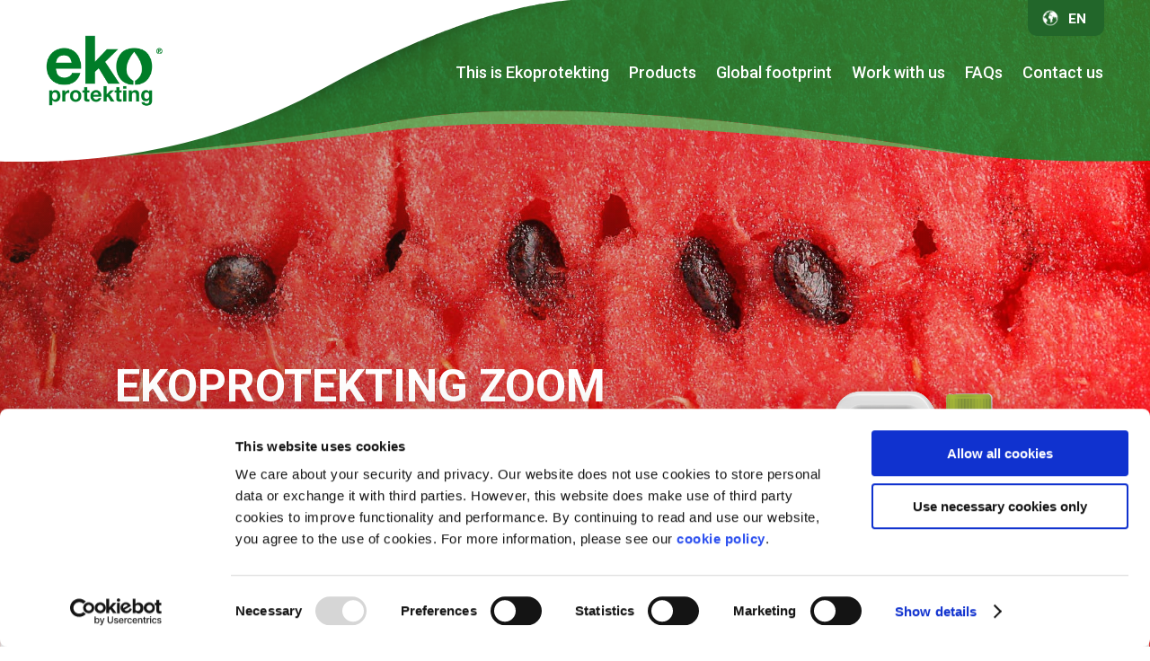

--- FILE ---
content_type: text/html; charset=UTF-8
request_url: https://ekoprotekting.com/en/products/ekoprotekting-zoom-en/
body_size: 16041
content:
<!DOCTYPE html>
<!--[if IE 6]>
<html id="ie6" lang="en-GB">
<![endif]-->
<!--[if IE 7]>
<html id="ie7" lang="en-GB">
<![endif]-->
<!--[if IE 8]>
<html id="ie8" lang="en-GB">
<![endif]-->
<!--[if !(IE 6) | !(IE 7) | !(IE 8)  ]><!-->
<html lang="en-GB">

<head>
	<meta charset="UTF-8" />
  <link rel="pingback" href="https://ekoprotekting.com/xmlrpc.php" />
  <meta charset="utf-8" />
	<title>Zinc and manganese corrector | Ekoprotekting ZOOM</title>
      <meta name="description" content="Ekoprotekting ZOOM provides zinc & manganese to plants in stressful conditions. This product improves photosynthesis capacity while activating growth." />
      <meta name="robots" content="index,follow">  <meta name="viewport" content="width=device-width, initial-scale=1.0">
	<script src="https://code.jquery.com/jquery-3.5.1.min.js" integrity="sha256-9/aliU8dGd2tb6OSsuzixeV4y/faTqgFtohetphbbj0=" crossorigin="anonymous"></script>

	<!-- Google Tag Manager -->
	<script>(function(w,d,s,l,i){w[l]=w[l]||[];w[l].push({'gtm.start':
	new Date().getTime(),event:'gtm.js'});var f=d.getElementsByTagName(s)[0],
	j=d.createElement(s),dl=l!='dataLayer'?'&l='+l:'';j.async=true;j.src=
	'https://www.googletagmanager.com/gtm.js?id='+i+dl;f.parentNode.insertBefore(j,f);
	})(window,document,'script','dataLayer','GTM-5ZHXMCL');</script>
	<!-- End Google Tag Manager -->

	<meta name='robots' content='max-image-preview:large' />
<link rel="alternate" href="https://ekoprotekting.com/productos/ekoprotekting-zoom/" hreflang="es" />
<link rel="alternate" href="https://ekoprotekting.com/en/products/ekoprotekting-zoom-en/" hreflang="en" />
<link rel='dns-prefetch' href='//s.w.org' />
<link rel="alternate" type="application/rss+xml" title="Ekoprotekting - Phytosanitary products &raquo; Feed" href="https://ekoprotekting.com/en/feed/" />
<link rel="alternate" type="application/rss+xml" title="Ekoprotekting - Phytosanitary products &raquo; Comments Feed" href="https://ekoprotekting.com/en/comments/feed/" />
		<script type="text/javascript">
			window._wpemojiSettings = {"baseUrl":"https:\/\/s.w.org\/images\/core\/emoji\/13.0.1\/72x72\/","ext":".png","svgUrl":"https:\/\/s.w.org\/images\/core\/emoji\/13.0.1\/svg\/","svgExt":".svg","source":{"concatemoji":"https:\/\/ekoprotekting.com\/wp-includes\/js\/wp-emoji-release.min.js?ver=5.7.14"}};
			!function(e,a,t){var n,r,o,i=a.createElement("canvas"),p=i.getContext&&i.getContext("2d");function s(e,t){var a=String.fromCharCode;p.clearRect(0,0,i.width,i.height),p.fillText(a.apply(this,e),0,0);e=i.toDataURL();return p.clearRect(0,0,i.width,i.height),p.fillText(a.apply(this,t),0,0),e===i.toDataURL()}function c(e){var t=a.createElement("script");t.src=e,t.defer=t.type="text/javascript",a.getElementsByTagName("head")[0].appendChild(t)}for(o=Array("flag","emoji"),t.supports={everything:!0,everythingExceptFlag:!0},r=0;r<o.length;r++)t.supports[o[r]]=function(e){if(!p||!p.fillText)return!1;switch(p.textBaseline="top",p.font="600 32px Arial",e){case"flag":return s([127987,65039,8205,9895,65039],[127987,65039,8203,9895,65039])?!1:!s([55356,56826,55356,56819],[55356,56826,8203,55356,56819])&&!s([55356,57332,56128,56423,56128,56418,56128,56421,56128,56430,56128,56423,56128,56447],[55356,57332,8203,56128,56423,8203,56128,56418,8203,56128,56421,8203,56128,56430,8203,56128,56423,8203,56128,56447]);case"emoji":return!s([55357,56424,8205,55356,57212],[55357,56424,8203,55356,57212])}return!1}(o[r]),t.supports.everything=t.supports.everything&&t.supports[o[r]],"flag"!==o[r]&&(t.supports.everythingExceptFlag=t.supports.everythingExceptFlag&&t.supports[o[r]]);t.supports.everythingExceptFlag=t.supports.everythingExceptFlag&&!t.supports.flag,t.DOMReady=!1,t.readyCallback=function(){t.DOMReady=!0},t.supports.everything||(n=function(){t.readyCallback()},a.addEventListener?(a.addEventListener("DOMContentLoaded",n,!1),e.addEventListener("load",n,!1)):(e.attachEvent("onload",n),a.attachEvent("onreadystatechange",function(){"complete"===a.readyState&&t.readyCallback()})),(n=t.source||{}).concatemoji?c(n.concatemoji):n.wpemoji&&n.twemoji&&(c(n.twemoji),c(n.wpemoji)))}(window,document,window._wpemojiSettings);
		</script>
		<style type="text/css">
img.wp-smiley,
img.emoji {
	display: inline !important;
	border: none !important;
	box-shadow: none !important;
	height: 1em !important;
	width: 1em !important;
	margin: 0 .07em !important;
	vertical-align: -0.1em !important;
	background: none !important;
	padding: 0 !important;
}
</style>
	<link rel='stylesheet' id='wp-block-library-css'  href='https://ekoprotekting.com/wp-includes/css/dist/block-library/style.min.css?ver=5.7.14' type='text/css' media='all' />
<link rel='stylesheet' id='aadforms-form-styles-css'  href='https://ekoprotekting.com/wp-content/plugins/allaround-forms-generator/css/form_style.css?ver=1.018' type='text/css' media='all' />
<link rel='stylesheet' id='ptk-style-css'  href='https://ekoprotekting.com/wp-content/themes/allaround/style.css?ver=5.7.14' type='text/css' media='all' />
<link rel='stylesheet' id='ptk-styles-css'  href='https://ekoprotekting.com/wp-content/themes/ekoprotekting/style.css?ver=0.379' type='text/css' media='all' />
<link rel='stylesheet' id='ptk-responsive-styles-css'  href='https://ekoprotekting.com/wp-content/themes/ekoprotekting/responsive.css?ver=0.379' type='text/css' media='all' />
<link rel="https://api.w.org/" href="https://ekoprotekting.com/wp-json/" /><link rel="EditURI" type="application/rsd+xml" title="RSD" href="https://ekoprotekting.com/xmlrpc.php?rsd" />
<link rel="wlwmanifest" type="application/wlwmanifest+xml" href="https://ekoprotekting.com/wp-includes/wlwmanifest.xml" /> 
<meta name="generator" content="WordPress 5.7.14" />
<link rel="canonical" href="https://ekoprotekting.com/en/products/ekoprotekting-zoom-en/" />
<link rel='shortlink' href='https://ekoprotekting.com/?p=304' />
<link rel="alternate" type="application/json+oembed" href="https://ekoprotekting.com/wp-json/oembed/1.0/embed?url=https%3A%2F%2Fekoprotekting.com%2Fen%2Fproducts%2Fekoprotekting-zoom-en%2F" />
<link rel="alternate" type="text/xml+oembed" href="https://ekoprotekting.com/wp-json/oembed/1.0/embed?url=https%3A%2F%2Fekoprotekting.com%2Fen%2Fproducts%2Fekoprotekting-zoom-en%2F&#038;format=xml" />
<link rel="icon" href="https://ekoprotekting.com/wp-content/uploads/2021/03/cropped-ekoprotekting-favicon-32x32.jpg" sizes="32x32" />
<link rel="icon" href="https://ekoprotekting.com/wp-content/uploads/2021/03/cropped-ekoprotekting-favicon-192x192.jpg" sizes="192x192" />
<link rel="apple-touch-icon" href="https://ekoprotekting.com/wp-content/uploads/2021/03/cropped-ekoprotekting-favicon-180x180.jpg" />
<meta name="msapplication-TileImage" content="https://ekoprotekting.com/wp-content/uploads/2021/03/cropped-ekoprotekting-favicon-270x270.jpg" />
  <noscript>
      <!--If there is no JS-->
  </noscript>
	<script>
	document.documentElement.className = "js";
	var supportsCssVars = function() { var e, t = document.createElement("style"); return t.innerHTML = "root: { --tmp-var: bold; }", document.head.appendChild(t), e = !!(window.CSS && window.CSS.supports && window.CSS.supports("font-weight", "var(--tmp-var)")), t.parentNode.removeChild(t), e };
	supportsCssVars() || alert("Please view this in a modern browser that supports CSS Variables.");
	</script>

	<script type="application/ld+json">
		{
		 "@context": "https://schema.org",
		 "@type": "LocalBusiness",
		 "name": "Ekoprotekting",
		 "image": "https://ekoprotekting.com/wp-content/themes/ekoprotekting/img/ekoprotekting-logo.webp",
		 "@id": "",
		 "url": "https://ekoprotekting.com/",
		 "telephone": "+34 932 011 750",
		 "address": {
		 "@type": "PostalAddress",
		 "streetAddress": "Av. de Cornellà 144, 7th Floor",
		 "addressLocality": "Esplugues de Llobregat",
		 "postalCode": "08950",
		 "addressCountry": "ES"
		 },
		 "geo": {
		 "@type": "GeoCoordinates",
		 "latitude": 41.36974137505329,
		 "longitude": 2.080173039698773
		 }
		}
 </script>

 <script type="application/ld+json">
	 {
	 "@context": "https://schema.org",
	 "@type": "Corporation",
	 "url": "https://ekoprotekting.com/",
	 "logo": "https://ekoprotekting.com/wp-content/themes/ekoprotekting/img/ekoprotekting-logo.webp"
	 }
 </script>

</head>
<body class="ptkproducts-template-default single single-ptkproducts postid-304 animate">

	<!-- Google Tag Manager (noscript) -->
<noscript><iframe src="https://www.googletagmanager.com/ns.html?id=GTM-5ZHXMCL"
height="0" width="0" style="display:none;visibility:hidden"></iframe></noscript>
<!-- End Google Tag Manager (noscript) -->

  <!--EKOPROTEKTING-->
  <header id="main-header" class="doanim">
		<div class="overflow">
		<div class="inner_container fbox">
			<div id="ptk_logo_container">
				<a href="https://ekoprotekting.com/en/"><img src="https://ekoprotekting.com/wp-content/themes/ekoprotekting/img/ekoprotekting-logo.webp" alt="Ekoprotekting" title="Ekoprotekting Logo"></a>
				<div class="logo_bg">

					<svg xmlns="http://www.w3.org/2000/svg" version="1.1" xmlns:xlink="http://www.w3.org/1999/xlink" preserveAspectRatio="none" x="0px" y="0px" width="635px" height="163px" viewBox="0 0 635 163">
					<defs>
					<filter id="Filter_1" x="-20%" y="-47.27380374113355%" width="140%" height="194.5476074822671%" color-interpolation-filters="sRGB">
					<feFlood flood-color="#000000" flood-opacity="1" in="SourceGraphic" result="result1"/>

					<feComposite in2="SourceGraphic" in="result1" operator="in" result="result2"/>

					<feGaussianBlur in="result2" stdDeviation="19.333333333333332,19.333333333333332" result="result3"/>

					<feOffset dx="3.354682271781696" dy="-2.178556140060108" in="result3" result="result4"/>

					<feComposite in2="result4" in="SourceGraphic" operator="over" result="result5"/>
					</filter>

					<g id="S_mbolo_1_0_Layer0_0_FILL">
					<path fill="#FFFFFF" stroke="none" d="
					M 627.55 0.25
					Q 628.05 0.2 628.55 0.2 629.6 0.1 630.65 0
					L 0 0 0 161.05
					Q 200.2 166.75 357.75 87.95 412 60.8 461.25 41.9 461.8 41.7 462.3 41.5 462.8 41.3 463.3 41.15 463.85 40.9 464.35 40.75 464.85 40.55 465.35 40.35 466.4 39.95 467.4 39.6 467.9 39.4 468.4 39.2 468.95 39 469.45 38.85 470.45 38.45 471.45 38.1 472 37.9 472.5 37.7 473.55 37.3 474.55 36.95 475.05 36.75 475.55 36.6 476.6 36.2 477.6 35.85 478.65 35.45 479.65 35.1 480.15 34.9 480.65 34.75 482.2 34.2 483.7 33.65 484.25 33.45 484.75 33.3 485.75 32.9 486.75 32.6 488.3 32.05 489.85 31.5 491.4 30.95 492.9 30.45 494.45 29.95 495.95 29.45 498.5 28.55 501.05 27.75 502.1 27.4 503.1 27.05 504.15 26.7 505.15 26.4 506.15 26.1 507.15 25.75 508.2 25.45 509.2 25.1 509.75 24.95 510.25 24.8 511.25 24.45 512.25 24.15 513.3 23.85 514.3 23.55 515.85 23.05 517.35 22.6 517.9 22.45 518.4 22.3 519.45 21.95 520.45 21.65 521.45 21.35 522.45 21.1 524 20.6 525.55 20.2 526.05 20 526.55 19.9 527.6 19.6 528.6 19.3 530.15 18.85 531.65 18.45 533.2 18 534.7 17.6 535.25 17.45 535.75 17.3 536.25 17.15 536.75 17.05 538.3 16.6 539.8 16.2 540.85 15.95 541.85 15.65 542.9 15.4 543.9 15.15 544.95 14.85 545.95 14.6 546.95 14.35 547.95 14.1 549 13.85 550 13.6 550.55 13.45 551.05 13.35 551.55 13.2 552.05 13.1 552.55 12.95 553.05 12.85 553.6 12.7 554.1 12.6 554.6 12.45 555.1 12.35 555.65 12.2 556.15 12.1 556.65 11.95 557.15 11.85 558.2 11.6 559.2 11.4 560.25 11.15 561.25 10.9 562.25 10.65 563.25 10.45 564.3 10.2 565.3 10 566.35 9.75 567.35 9.55 568.4 9.35 569.4 9.15 570.45 8.9 571.45 8.7 572.45 8.5 573.45 8.3 574.5 8.05 575.5 7.85 576.55 7.65 577.55 7.45 578.6 7.25 579.6 7.05 580.1 6.95 580.6 6.85 581.65 6.65 582.65 6.5 583.7 6.3 584.7 6.1 586.25 5.8 587.75 5.55 588.25 5.45 588.75 5.4 589.8 5.2 590.8 5.05 592.35 4.75 593.85 4.55 595.9 4.2 597.95 3.9 599 3.7 600 3.55 601.05 3.4 602.05 3.25 604.1 2.95 606.1 2.7 608.15 2.4 610.2 2.15 610.7 2.05 611.2 2 612.75 1.8 614.25 1.65 616.3 1.4 618.35 1.2 619.9 1 621.4 0.85 622.45 0.75 623.45 0.65 625.5 0.45 627.55 0.25 Z"/>
					</g>
					</defs>

					<g filter="url(#Filter_1)" transform="matrix( 1, 0, 0, 1, 0,0) ">
					<g transform="matrix( 1, 0, 0, 1, 61.7,-45.2) ">
					<g transform="matrix( 1, 0, 0, 1, 0,0) ">
					<use xlink:href="#S_mbolo_1_0_Layer0_0_FILL"/>
					</g>
					</g>
					</g>

					<g transform="matrix( 1, 0, 0, 1, -0.25,0) ">
					<g transform="matrix( 1, 0, 0, 1, 0,0) ">
					<use xlink:href="#S_mbolo_1_0_Layer0_0_FILL"/>
					</g>
					</g>
					</svg>
				</div>
			</div>

			<div class="nav_bg">


				<svg xmlns="http://www.w3.org/2000/svg" version="1.1" xmlns:xlink="http://www.w3.org/1999/xlink" preserveAspectRatio="none" x="0px" y="0px" width="1280px" height="176px" viewBox="0 0 1280 176">
				<defs>
				<linearGradient id="Gradient_1" gradientUnits="userSpaceOnUse" x1="317.225" y1="70.6" x2="1385.275" y2="70.6" spreadMethod="pad">
				<stop  offset="14.117647058823529%" stop-color="#027E28"/>

				<stop  offset="100%" stop-color="#02912E"/>
				</linearGradient>

				<g id="eptk_nav_bg_fill">
				<path fill="#51BB5E" stroke="none" d="
				M 1074.05 167.9
				L 1081.1 168.65
				Q 1082.294140625 168.7521484375 1083.45 168.85 641.9736328125 97.280078125 439.3 131.75 287.2 157.55 117.45 170.95 152.916015625 168.887890625 187.2 166.45 315.93203125 157.2888671875 428.25 142.8 611.6291015625 119.06171875 1053.7 165.7 1056.946484375 166.065625 1060.15 166.45 1067.0841796875 167.162890625 1074.05 167.9
				M 1081.1 168.65
				Q 1082.679296875 168.8291015625 1084.25 169 1083.8654296875 168.9375 1083.45 168.85 1082.294140625 168.7521484375 1081.1 168.65 Z"/>

				<path fill="url(#Gradient_1)" stroke="none" d="
				M 1083.45 168.85
				Q 1083.8654296875 168.9375 1084.25 169 1086.5955078125 169.2482421875 1088.95 169.45 1086.220703125 169.1603515625 1083.45 168.85
				M 1381.75 -4.8
				L -29.45 -4.8 -43.85 170.95
				Q 36.8 170.95 117.45 170.95 287.2 157.55 439.3 131.75 641.9736328125 97.280078125 1083.45 168.85 1086.220703125 169.1603515625 1088.95 169.45
				L 1093.75 169.95
				Q 1205.711328125 180.6380859375 1381.75 171.05
				L 1381.75 -4.8 Z"/>

				<path fill="#45BF58" stroke="none" d="
				M 222.7 -354.85
				Q 216.75 -352.8 210.8 -350.85 399.7 -391.75 851.35 -300.5 390.05 -412.85 222.7 -354.85 Z"/>
				</g>

				<path id="eptk_nav_bg_strokes" stroke="#51BB5E" stroke-width="0.1" stroke-linejoin="round" stroke-linecap="round" fill="none" d="
				M 1093.75 169.95
				Q 1070.341796875 168.2107421875 1055.575 166 1054.6349609375 165.86796875 1053.725 165.725
				M 187.225 166.45
				Q 152.7126953125 169.76640625 117.45 172.55 36.8 172.55 -43.85 172.55
				M 1060.175 166.45
				Q 1067.0841796875 167.162890625 1074.05 167.9
				L 1081.125 168.65
				Q 1082.294140625 168.7521484375 1083.475 168.875 1086.220703125 169.1603515625 1088.975 169.475
				L 1093.75 169.95
				M 1055.575 166
				Q 1057.8716796875 166.23515625 1060.175 166.45"/>
				</defs>

				<g transform="matrix( 1, 0, 0, 1, 0,0) ">
				<use xlink:href="#eptk_nav_bg_fill"/>

				<use xlink:href="#eptk_nav_bg_strokes"/>
				</g>
				</svg>

			</div>
		</div>
	</div>
	<nav id="main_ptk_navigation">
		<div class="inner_container fbox valign">
			<ul>
	   <li id="menu-item-this-is-ekoprotekting-en" class="wp_aad_menu_item " mkey="0">
<a href="https://ekoprotekting.com/en/this-is-ekoprotekting/" class="wp_aad_menu_title" >This is Ekoprotekting</a>
</li>
<li id="menu-item-products-en" class="wp_aad_menu_item " mkey="1">
<a href="#" class="wp_aad_menu_title" >Products</a>
</li>
<li id="menu-item-global-footprint-en" class="wp_aad_menu_item " mkey="2">
<a href="https://ekoprotekting.com/en/global-footprint/" class="wp_aad_menu_title" >Global footprint</a>
</li>
<li id="menu-item-work-with-us-en" class="wp_aad_menu_item " mkey="3">
<a href="https://ekoprotekting.com/en/work-with-us/" class="wp_aad_menu_title" >Work with us</a>
</li>
<li id="menu-item-faqs-en" class="wp_aad_menu_item " mkey="4">
<a href="https://ekoprotekting.com/en/faqs-en/" class="wp_aad_menu_title" >FAQs</a>
</li>
<li id="menu-item-contact-us-en" class="wp_aad_menu_item " mkey="5">
<a href="https://ekoprotekting.com/en/contact-us/" class="wp_aad_menu_title" >Contact us</a>
</li>
	    </ul>
	  </div>
		<div id="eptk_main_submenu_container">
			<div id="eptk_submenu_container"><div id="submenu-products-en" class="eptk_submenu" mkey="1"><ul class="eptk_submenu_list fbox"><li id="submenu_item_protection" class="wp_aad_submenu_item" mkey="1">
<a href="#" class="wp_aad_submenu_title">Protection</a>
<ul class="wp_aad_sub_submenu">
<li class="item">
<a href="https://ekoprotekting.com/en/products/ekoprotekting-ger-en/" class="wp_aad_subsubmenu_title">EKOPROTEKTING GER</a>
</li>
<li class="item">
<a href="https://ekoprotekting.com/en/products/ekoprotekting-mat-en/" class="wp_aad_subsubmenu_title">EKOPROTEKTING MAT</a>
</li>
<li class="item">
<a href="https://ekoprotekting.com/en/products/ekoprotekting-rok-en/" class="wp_aad_subsubmenu_title">EKOPROTEKTING ROK</a>
</li>
<li class="item">
<a href="https://ekoprotekting.com/en/products/ekoprotekting-reg-en/" class="wp_aad_subsubmenu_title">EKOPROTEKTING REG</a>
</li>
<li class="item">
<a href="https://ekoprotekting.com/en/products/ekoprotekting-surf-en/" class="wp_aad_subsubmenu_title">EKOPROTEKTING SURF</a>
</li>
<li class="item">
<a href="https://ekoprotekting.com/en/products/ekoprotekting-lemon-k-en/" class="wp_aad_subsubmenu_title">EKOPROTEKTING LEMON K</a>
</li>
<li class="item">
<a href="https://ekoprotekting.com/en/products/ekoprotekting-tell-en/" class="wp_aad_subsubmenu_title">EKOPROTEKTING TELL</a>
</li>
</ul>
</li>
<li id="submenu_item_nutrition" class="wp_aad_submenu_item" mkey="1">
<a href="#" class="wp_aad_submenu_title">Nutrition</a>
<ul class="wp_aad_sub_submenu">
<li class="item">
<a href="https://ekoprotekting.com/en/products/ekoprotekting-b-en/" class="wp_aad_subsubmenu_title">EKOPROTEKTING B</a>
</li>
<li class="item">
<a href="https://ekoprotekting.com/en/products/ekoprotekting-copper-en/" class="wp_aad_subsubmenu_title">EKOPROTEKTING COPPER</a>
</li>
<li class="item">
<a href="https://ekoprotekting.com/en/products/ekoprotekting-low-en/" class="wp_aad_subsubmenu_title">EKOPROTEKTING LOW</a>
</li>
<li class="item">
<a href="https://ekoprotekting.com/en/products/ekoprotekting-micro-en/" class="wp_aad_subsubmenu_title">EKOPROTEKTING MICRO</a>
</li>
<li class="item">
<a href="https://ekoprotekting.com/en/products/ekoprotekting-root-en/" class="wp_aad_subsubmenu_title">EKOPROTEKTING ROOT</a>
</li>
<li class="item">
<a href="https://ekoprotekting.com/en/products/ekoprotekting-set-en/" class="wp_aad_subsubmenu_title">EKOPROTEKTING SET</a>
</li>
<li class="item">
<a href="https://ekoprotekting.com/en/products/ekoprotekting-cal-en/" class="wp_aad_subsubmenu_title">EKOPROTEKTING CAL</a>
</li>
<li class="item">
<a href="https://ekoprotekting.com/en/products/ekoprotekting-zoom-en/" class="wp_aad_subsubmenu_title">EKOPROTEKTING ZOOM</a>
</li>
</ul>
</li>
</ul></div></div>		</div>
	</nav>
	<div id="ptk_menu_accesories" class="valign">
				<div id="ptk_lang_switcher"><ul class="fbox">	<li class="lang-item lang-item-4 lang-item-es lang-item-first"><a lang="es-ES" hreflang="es-ES" href="https://ekoprotekting.com/productos/ekoprotekting-zoom/">es</a></li>
	<li class="lang-item lang-item-7 lang-item-en current-lang"><a lang="en-GB" hreflang="en-GB" href="https://ekoprotekting.com/en/products/ekoprotekting-zoom-en/">en</a></li>
</ul></div>
								<!--Responsive Menu BTN-->
				<div id="menu_btn" class="closed">
					<span></span>
				</div>
  </div>
  </header>

	<nav id="ptk_responsive_slider_nav">
		<div class="inner_container">
			<ul>
	   <li id="menu-item-this-is-ekoprotekting-en" class="wp_aad_menu_item " mkey="0">
<a href="https://ekoprotekting.com/en/this-is-ekoprotekting/" class="wp_aad_menu_title" >This is Ekoprotekting</a>
</li>
<li id="menu-item-products-en" class="wp_aad_menu_item " mkey="1">
<a href="#" class="wp_aad_menu_title" >Products</a>
<ul id="ptk_submenu-products-en" class="eptk_submenu_single_list fbox"><li id="submenu_item_protection" class="wp_aad_submenu_item" mkey="">
<a href="#" class="wp_aad_submenu_title">Protection</a>
<ul class="wp_aad_sub_submenu">
<li class="item">
<a href="https://ekoprotekting.com/en/products/ekoprotekting-ger-en/" class="wp_aad_subsubmenu_title">EKOPROTEKTING GER</a>
</li>
<li class="item">
<a href="https://ekoprotekting.com/en/products/ekoprotekting-mat-en/" class="wp_aad_subsubmenu_title">EKOPROTEKTING MAT</a>
</li>
<li class="item">
<a href="https://ekoprotekting.com/en/products/ekoprotekting-rok-en/" class="wp_aad_subsubmenu_title">EKOPROTEKTING ROK</a>
</li>
<li class="item">
<a href="https://ekoprotekting.com/en/products/ekoprotekting-reg-en/" class="wp_aad_subsubmenu_title">EKOPROTEKTING REG</a>
</li>
<li class="item">
<a href="https://ekoprotekting.com/en/products/ekoprotekting-surf-en/" class="wp_aad_subsubmenu_title">EKOPROTEKTING SURF</a>
</li>
<li class="item">
<a href="https://ekoprotekting.com/en/products/ekoprotekting-lemon-k-en/" class="wp_aad_subsubmenu_title">EKOPROTEKTING LEMON K</a>
</li>
<li class="item">
<a href="https://ekoprotekting.com/en/products/ekoprotekting-tell-en/" class="wp_aad_subsubmenu_title">EKOPROTEKTING TELL</a>
</li>
</ul>
</li>
<li id="submenu_item_nutrition" class="wp_aad_submenu_item" mkey="">
<a href="#" class="wp_aad_submenu_title">Nutrition</a>
<ul class="wp_aad_sub_submenu">
<li class="item">
<a href="https://ekoprotekting.com/en/products/ekoprotekting-b-en/" class="wp_aad_subsubmenu_title">EKOPROTEKTING B</a>
</li>
<li class="item">
<a href="https://ekoprotekting.com/en/products/ekoprotekting-copper-en/" class="wp_aad_subsubmenu_title">EKOPROTEKTING COPPER</a>
</li>
<li class="item">
<a href="https://ekoprotekting.com/en/products/ekoprotekting-low-en/" class="wp_aad_subsubmenu_title">EKOPROTEKTING LOW</a>
</li>
<li class="item">
<a href="https://ekoprotekting.com/en/products/ekoprotekting-micro-en/" class="wp_aad_subsubmenu_title">EKOPROTEKTING MICRO</a>
</li>
<li class="item">
<a href="https://ekoprotekting.com/en/products/ekoprotekting-root-en/" class="wp_aad_subsubmenu_title">EKOPROTEKTING ROOT</a>
</li>
<li class="item">
<a href="https://ekoprotekting.com/en/products/ekoprotekting-set-en/" class="wp_aad_subsubmenu_title">EKOPROTEKTING SET</a>
</li>
<li class="item">
<a href="https://ekoprotekting.com/en/products/ekoprotekting-cal-en/" class="wp_aad_subsubmenu_title">EKOPROTEKTING CAL</a>
</li>
<li class="item">
<a href="https://ekoprotekting.com/en/products/ekoprotekting-zoom-en/" class="wp_aad_subsubmenu_title">EKOPROTEKTING ZOOM</a>
</li>
</ul>
</li>
</ul></li>
<li id="menu-item-global-footprint-en" class="wp_aad_menu_item " mkey="2">
<a href="https://ekoprotekting.com/en/global-footprint/" class="wp_aad_menu_title" >Global footprint</a>
</li>
<li id="menu-item-work-with-us-en" class="wp_aad_menu_item " mkey="3">
<a href="https://ekoprotekting.com/en/work-with-us/" class="wp_aad_menu_title" >Work with us</a>
</li>
<li id="menu-item-faqs-en" class="wp_aad_menu_item " mkey="4">
<a href="https://ekoprotekting.com/en/faqs-en/" class="wp_aad_menu_title" >FAQs</a>
</li>
<li id="menu-item-contact-us-en" class="wp_aad_menu_item " mkey="5">
<a href="https://ekoprotekting.com/en/contact-us/" class="wp_aad_menu_title" >Contact us</a>
</li>
	    </ul>
	  </div>
	</nav>

  <main>

<div id="page_main_content" class="ptk_product_single_page">
  <section class="ptk_product_single_page_contents inner_page">
     <article id="post-304" class="post-304 ptkproducts type-ptkproducts status-publish has-post-thumbnail hentry">
        <div id="ptk_product_header">
          <div class="inner_container">
            <div class="headings fbox valign">
              <div class="flex-fixer">
                <h1>EKOPROTEKTING ZOOM</h1>
                <p>EKOPROTEKTING ZOOM is a <strong>zinc (Zn) and manganese (Mn) corrector</strong> that helps plants to recover from the stress caused by these nutrient deficiencies.</p>
              </div>
            </div>
          </div>
          <div id="product_image">
            <figure><img src="https://ekoprotekting.com/wp-content/uploads/2021/01/ekoprotekting-zoom-transp.png" title="EKOPROTEKTING ZOOM" alt="EKOPROTEKTING ZOOM"></figure>
          </div>
          <div class="bottom_oval_mask">




            <svg xmlns="http://www.w3.org/2000/svg" version="1.1" xmlns:xlink="http://www.w3.org/1999/xlink" preserveAspectRatio="none" x="0px" y="0px" width="1282px" height="40px" viewBox="0 0 1282 40">
            <defs>
            <g id="eptk_border_bg_FILL">
            <path fill="#02912E" stroke="none" d="
            M 1177.75 15.1
            Q 1177.9228515625 15.09140625 1178.05 15.05 837.3720703125 -9.956640625 512 21.9 511.494921875 21.9880859375 511 22.05 472.123828125 26.025 435.9 28.95 432.316796875 29.3314453125 428.75 29.7
            L 428.6 29.55
            Q 402.9529296875 31.5912109375 378.6 33.1 375.564453125 33.2931640625 372.5 33.45 375.6244140625 33.598046875 378.75 33.7 378.9529296875 33.7328125 379.15 33.75 878.66953125 5.7818359375 1177.75 15.1
            M 337.05 31.95
            Q 333.7919921875 31.826953125 330.5 31.65 294.191015625 29.96796875 259.85 27.85 204.2658203125 24.4345703125 153.9 19.95 67.7447265625 12.277734375 0.1 0.3
            L 15.25 4.8
            Q 117.337109375 34.914453125 259.25 37.1 281.125 36.875 302.95 36.65 319.9875 36.1 337 35.55 354.3791015625 34.5640625 372.5 33.45 354.567578125 32.7693359375 337.05 31.95 Z"/>

            <path fill="#45BF58" stroke="none" d="
            M 1178.05 15.05
            Q 1178.0859375 15.073828125 1178.1 15.05 1178.5658203125 15.019921875 1179 14.95 1180.471484375 14.806640625 1181.9 14.65 798.7537109375 -13.7662109375 512 21.9 837.3720703125 -9.956640625 1178.05 15.05
            M 428.75 29.7
            Q 432.316796875 29.3314453125 435.9 28.95 432.2439453125 29.2642578125 428.6 29.55
            L 428.75 29.7
            M 15.25 4.8
            L 0.1 0.3
            Q 78.4634765625 38.66171875 259.25 37.1 117.337109375 34.914453125 15.25 4.8 Z"/>

            <path fill="#FFFFFF" stroke="none" d="
            M 1281.1 41.05
            L 1281.1 19
            Q 1262.0666015625 19.086328125 1181.9 14.65 1180.471484375 14.806640625 1179 14.95 1178.5658203125 15.019921875 1178.1 15.05 1178.0859375 15.073828125 1178.05 15.05 1177.9228515625 15.09140625 1177.75 15.1 878.66953125 5.7818359375 379.15 33.75 378.9529296875 33.7328125 378.75 33.7 357.5197265625 34.9912109375 337 35.55 319.9875 36.1 302.95 36.65 281.125 36.875 259.25 37.1 78.4634765625 38.66171875 0.1 0.3
            L 0.1 41.05 1281.1 41.05 Z"/>
            </g>

            <path id="eptk_border_bg_1_STROKES" stroke="#51BB5E" stroke-width="0.1" stroke-linejoin="round" stroke-linecap="round" fill="none" d="
            M 1495.95 92.675
            L 1665.95 92.75"/>

            <path id="eptk_border_bg_2_STROKES" stroke="#993300" stroke-width="0.1" stroke-linejoin="round" stroke-linecap="round" fill="none" d="
            M 1178.1 15.075
            Q 1178.0859375 15.073828125 1178.075 15.075"/>
            </defs>

            <g transform="matrix( 1, 0, 0, 1, 0,0) ">
            <use xlink:href="#eptk_border_bg_FILL"/>

            <use xlink:href="#eptk_border_bg_1_STROKES"/>

            <use xlink:href="#eptk_border_bg_2_STROKES"/>
            </g>
            </svg>


        </div>
          <figure class="bg" style="background-image: url(https://ekoprotekting.com/wp-content/uploads/2021/02/ekoprotekting-watermelon-min.jpg);">
            <img src="https://ekoprotekting.com/wp-content/uploads/2021/02/ekoprotekting-watermelon-min.jpg" alt="" title=""/>
          </figure>
        </div>
         <!--INICIO ESTRUCTURA HTML DEL WIREFRAME-->

         <!-- SECTION USED -->

         <section class="fbox ptk_used">
            <div class="ptk_inner_container fbox fb-jsb">
               <div class="fb48 custom_block">
                  <h2>What are zinc and manganese used for?</h2>
<p>Zinc is involved in the production of certain hormones (auxins), in the <strong>assimilation of carbon dioxide</strong> for photosynthesis, in the synthesis of proteins and in the production of RNA.</p>
<p><strong>Manganese</strong> acts directly on <strong>photosynthesis</strong>, promoting the formation of lateral roots, influencing energy reserves and activating plant growth by increasing cell division.</p>
<p>Both elements contribute to soil stability, allowing the availability of nutrients for the plant.</p>
               </div>
               <div class="fb48 custom_block">
                  <h2>How does EKOPROTEKTING ZOOM work?</h2>
<p>The use of <span style="color: #007d28"><strong>EKOPROTEKTING ZOOM </strong></span>allows crops to <strong>recover from the stress</strong> caused by Zn and Mn deficiencies, preventing anomalies in the plant’s growth, loss of production or yield quality.</p>
<p>The application of zinc and manganese in a single product contributes to a better absorption of these elements by the plant and to faster and more effective distribution through the crop.</p>
               </div>
            </div>
         </section>

         <!-- SECTION HOW TO USE IT -->

         <section class="fbox ptk_htused">
            <div class="ptk_inner_container">
               <h2>Product details</h2>
               <div class="fbox fb-jsb fwrap">
                  <div class="fb48 custom_block">
                    <h3>When should you use EKOPROTEKTING ZOOM?</h3>
<p>The use in all crops is especially indicated for sprouting.</p>
                  </div>
                  <div class="fb48 custom_block">
                     <h3>Mode of application</h3>
<p>It is recommended to apply by foliar spray or localized fertigation. To be used in all type of crops.</p>
<p>Repeat every 7 to 10 days.</p>
                  </div>
               </div>
            </div>
         </section>

         <!-- SECTION PRESENTATION -->

         <section class="fbox ptk_presentation">
            <div class="ptk_inner_container custom_block">
               <h2>Packing</h2>
               <p>The product is available in different sizes: 0.25, 0.5, 1, 5, 10, 20, 200 and 1,000 liters.</p>
            </div>
         </section>

         <!-- SECTION CALL TO ACTION -->

         <section class="fbox ptk_ctaction">
            <div class="ptk_inner_container ">
               <span class="span_title">Do you need more information about this product?</span>
               <a class="cta_btn" id="requestMoreInfo"><span>Contact us</span><span class="bg_curtain"></span></a>
            </div>
         </section>

            <!--FIN ESTRUCTURA HTML DEL WIREFRAME-->
      </article>
   </section>

 </div>

<div id="eptk_product_form_lb" class="fbox calign">
  <div class="flex-fixer">
    <div id="eptk_product_form">
      <div class="aad_form_container">
        <div class="aadcf_form_title">Request more information on EKOPROTEKTING ZOOM</div>
        <div id="aad_form_close_pro_form"></div><form class="aadcf_contact_form">
        <label class="form_label">Mandatory fields marked with*</label><fieldset class="main_frm_fields"><input type="text" name="your_name" value="" class="yourname_hp_field" autocomplete="random-value" /><input type="text" name="frm_name" placeholder="Full name*" required/><input type="email" name="frm_email" placeholder="Email*" required/><input type="tel" name="frm_phone" placeholder="Telephone" /><textarea class="wp_ink_frm_message" name="frm_msg" placeholder="Message / Enquiry*" required></textarea></fieldset><fieldset class="accept_check">
          <fieldset class="legal_checkbox">
              <input type="checkbox" value="1" class="wpink_frm_accept" required /><p class="consentimiento_legal"> I have read and accept Ekoprotekting's privacy and data protection policy. *
              </p>
          </fieldset></fieldset>
      <fieldset class="aad_submit_form"><input type="submit" value="Send" class="aad_frm_submit" name="frm_submit"/><input type="hidden" class="wpink_frm_type" name="frm_type" value="2"/>
      <input type="hidden" class="wpink_frm_token" name="frm_token" value="078bf60f78"/><input type="hidden" value="304" class="wpink_frm_pid" name="wpink_frm_pid"/></fieldset>
      </form>
      </div>    </div>
  </div>
</div>

</main>
<footer>
  <div class="top_oval_mask">


    <svg xmlns="http://www.w3.org/2000/svg" version="1.1" xmlns:xlink="http://www.w3.org/1999/xlink" preserveAspectRatio="none" x="0px" y="0px" width="1280px" height="103px" viewBox="0 0 1280 103">
    <defs>
    <g id="Layer0_0_FILL">
    <path fill="#45BF58" stroke="none" d="
    M 694 48.95
    Q 692.098046875 48.421875 690.15 47.9 688.308203125 47.3970703125 686.45 46.9 682.5708984375 45.862109375 678.65 44.85 674.68828125 43.8115234375 670.65 42.8 668.6759765625 42.2966796875 666.65 41.8 664.6576171875 41.2966796875 662.6 40.8 660.469140625 40.27109375 658.3 39.75 656.201171875 39.246484375 654.1 38.75 388.934375 -23.8923828125 53.55 30 28.28828125 34.049609375 2.65 38.75 1.7025390625 38.924609375 0.75 39.1 0.45 39.2 0.1 39.2 0.45 39.35 0.75 39.5 1.3017578125 39.6103515625 1.85 39.75 2.5296875 39.9265625 3.2 40.15 3.75 40.15 4.25 40.4 6.0533203125 40.073046875 7.85 39.75 10.6666015625 39.2455078125 13.45 38.75 35.59921875 34.8509765625 57.65 31.5 351.1841796875 -13.731640625 634.1 38.75 636.796484375 39.245703125 639.45 39.75 642.230078125 40.2705078125 644.95 40.8 647.5544921875 41.29609375 650.1 41.8 652.662890625 42.29609375 655.2 42.8 660.280859375 43.809375 665.35 44.85 670.2783203125 45.86015625 675.2 46.9 677.5521484375 47.3966796875 679.9 47.9 682.3357421875 48.421484375 684.75 48.95 687.0625 49.446875 689.35 49.95 691.7201171875 50.4716796875 694.1 51 698.52578125 51.987890625 702.95 53 705.230859375 53.521875 707.5 54.05 709.648828125 54.547265625 711.8 55.05 714.0283203125 55.5720703125 716.25 56.1 718.3498046875 56.597265625 720.45 57.1 722.525390625 57.597265625 724.6 58.1 726.5501953125 58.57265625 728.5 59.05 726.965234375 58.5728515625 725.4 58.1 723.7904296875 57.59765625 722.15 57.1 720.50546875 56.5974609375 718.85 56.1 717.1052734375 55.572265625 715.35 55.05 713.645703125 54.54765625 711.95 54.05 710.15234375 53.522265625 708.35 53 704.87265625 51.989453125 701.35 51 699.4970703125 50.4720703125 697.6 49.95 695.83046875 49.447265625 694 48.95
    M 1282.25 3.85
    Q 1282.275 3.84375 1282.3 3.8 1283.7412109375 2.018359375 1285.15 0.3
    L 1268.65 12.5
    Q 1249.241796875 26.7826171875 1228.5 38.75 1227.63046875 39.2521484375 1226.75 39.75 1225.8263671875 40.2775390625 1224.9 40.8 1224.0103515625 41.30234375 1223.1 41.8 1222.22578125 42.3021484375 1221.3 42.8 1219.4513671875 43.8345703125 1217.55 44.85 1215.6556640625 45.884765625 1213.7 46.9 1212.7703125 47.40234375 1211.8 47.9 1210.809375 48.427734375 1209.8 48.95 1208.81953125 49.452734375 1207.8 49.95 1206.782421875 50.4779296875 1205.7 51 1203.70390625 52.0103515625 1201.65 53 1200.58984375 53.528125 1199.5 54.05 1198.4521484375 54.5529296875 1197.4 55.05 1196.283984375 55.5783203125 1195.15 56.1 1194.0962890625 56.6029296875 1193 57.1 1191.930078125 57.603125 1190.8 58.1 1189.6578125 58.6287109375 1188.45 59.15 1187.346875 59.6533203125 1186.2 60.15 1183.8603515625 61.1884765625 1181.45 62.2 1177.814453125 63.7568359375 1174.1 65.25 1171.5494140625 66.2904296875 1168.95 67.3 1166.2765625 68.34140625 1163.55 69.35 1160.79453125 70.3927734375 1158 71.4 1156.59765625 71.9044921875 1155.2 72.4 1153.7666015625 72.9046875 1152.3 73.4 1149.2919921875 74.4453125 1146.2 75.45 1143.047265625 76.496875 1139.85 77.5 1136.4947265625 78.5490234375 1133.1 79.55 1132.00859375 79.8775390625 1130.9 80.2 1130.29609375 80.37578125 1129.7 80.55 1127.853515625 81.08203125 1126 81.6 1122.3189453125 82.628125 1118.6 83.6 1116.562890625 84.13359375 1114.5 84.65 1112.5125 85.158203125 1110.5 85.65 1108.3025390625 86.184765625 1106.1 86.7 1103.9177734375 87.209375 1101.7 87.7 1099.4455078125 88.21015625 1097.15 88.7 1094.63828125 89.2373046875 1092.1 89.75 1089.6025390625 90.2623046875 1087.05 90.75 1081.438671875 91.834765625 1075.7 92.8 1069.210546875 93.903125 1062.6 94.85 1058.948828125 95.3740234375 1055.25 95.85 1046.2478515625 97.01875 1037.05 97.9 1031.24375 98.4576171875 1025.35 98.9 1016.78046875 99.5482421875 1008.05 99.95 1005.675 100.0591796875 1003.3 100.15 1022.401171875 100.5615234375 1040.45 99.95 1050.892578125 99.5962890625 1060.95 98.9 1067.2724609375 98.466796875 1073.4 97.9 1082.8623046875 97.0314453125 1091.95 95.85 1095.6380859375 95.375390625 1099.25 94.85 1105.73125 93.906640625 1112.05 92.8 1117.5501953125 91.837109375 1122.9 90.75 1125.3388671875 90.2626953125 1127.7 89.75 1130.1134765625 89.2376953125 1132.45 88.7 1134.61953125 88.210546875 1136.75 87.7 1138.797265625 87.209765625 1140.8 86.7 1142.869921875 86.1849609375 1144.9 85.65 1146.774609375 85.15859375 1148.6 84.65 1150.5123046875 84.13359375 1152.35 83.6 1155.76640625 82.6283203125 1159.1 81.6 1160.78515625 81.0822265625 1162.45 80.55 1163.9927734375 80.05625 1165.5 79.55 1168.5453125 78.549609375 1171.5 77.5 1174.3720703125 76.497265625 1177.15 75.45 1179.8533203125 74.4453125 1182.5 73.4 1183.7546875 72.9046875 1185 72.4 1186.2109375 71.9044921875 1187.4 71.4 1189.86171875 70.392578125 1192.25 69.35 1192.8748046875 69.0763671875 1193.5 68.8 1195.173046875 68.0587890625 1196.8 67.3 1199.030078125 66.2904296875 1201.2 65.25 1204.321484375 63.756640625 1207.35 62.2 1209.3462890625 61.1884765625 1211.3 60.15 1212.2451171875 59.653125 1213.15 59.15 1214.1421875 58.628515625 1215.1 58.1 1216.004296875 57.603125 1216.9 57.1 1217.79453125 56.603125 1218.65 56.1 1219.5923828125 55.578125 1220.5 55.05 1221.3509765625 54.5529296875 1222.2 54.05 1223.074609375 53.528125 1223.95 53 1225.5814453125 52.010546875 1227.2 51 1228.043359375 50.4779296875 1228.85 49.95 1229.6466796875 49.4525390625 1230.4 48.95 1231.245703125 48.4279296875 1232.05 47.9 1232.820703125 47.4025390625 1233.55 46.9 1235.095703125 45.884765625 1236.6 44.85 1238.0677734375 43.834375 1239.5 42.8 1240.227734375 42.30234375 1240.9 41.8 1241.6130859375 41.30234375 1242.3 40.8 1243.0146484375 40.2775390625 1243.7 39.75 1244.383984375 39.2521484375 1245.05 38.75 1264.7482421875 23.90703125 1280.75 5.5 1280.775 5.4712890625 1280.8 5.45 1280.825 5.4212890625 1280.85 5.4 1280.875 5.37109375 1280.9 5.35 1280.925 5.3208984375 1280.95 5.3 1280.975 5.2708984375 1281 5.25 1281.025 5.220703125 1281.05 5.2 1281.075 5.170703125 1281.1 5.15 1281.125 5.1205078125 1281.15 5.1 1281.175 5.0703125 1281.2 5.05 1281.225 5.0203125 1281.25 5 1281.275 4.9701171875 1281.3 4.95 1281.325 4.919921875 1281.35 4.9 1281.375 4.869921875 1281.4 4.85 1281.425 4.8197265625 1281.45 4.8 1281.475 4.76953125 1281.5 4.75 1281.525 4.71953125 1281.55 4.7 1281.575 4.6693359375 1281.6 4.65 1281.625 4.619140625 1281.65 4.6 1281.675 4.5689453125 1281.7 4.55 1281.725 4.5189453125 1281.75 4.5 1281.775 4.46875 1281.8 4.45 1281.825 4.4185546875 1281.85 4.35 1281.875 4.34375 1281.9 4.3 1281.925 4.2935546875 1281.95 4.25 1281.975 4.21875 1282 4.2 1282.025 4.1685546875 1282.05 4.1 1282.075 4.09375 1282.1 4.05 1282.125 4.0435546875 1282.15 4 1282.175 3.96875 1282.2 3.95 1282.225 3.9185546875 1282.25 3.85 Z"/>

    <path fill="#FFFFFF" stroke="none" d="
    M 1293.95 -122.95
    L 0.1 -122.95 0.1 38.75 2.65 38.75
    Q 28.28828125 34.049609375 53.55 30 388.934375 -23.8923828125 654.1 38.75 656.201171875 39.246484375 658.3 39.75 660.469140625 40.27109375 662.6 40.8 664.6576171875 41.2966796875 666.65 41.8 668.6759765625 42.2966796875 670.65 42.8 674.68828125 43.8115234375 678.65 44.85 682.5708984375 45.862109375 686.45 46.9 688.308203125 47.3970703125 690.15 47.9 692.098046875 48.421875 694 48.95 695.83046875 49.447265625 697.6 49.95 699.4970703125 50.4720703125 701.35 51 704.87265625 51.989453125 708.35 53 710.15234375 53.522265625 711.95 54.05 713.645703125 54.54765625 715.35 55.05 717.1052734375 55.572265625 718.85 56.1 720.50546875 56.5974609375 722.15 57.1 723.7904296875 57.59765625 725.4 58.1 726.965234375 58.5728515625 728.5 59.05 728.746875 59.094921875 729 59.15 729.296875 59.2173828125 729.6 59.3 731.2658203125 59.72734375 732.9 60.15 737.0048828125 61.1884765625 741.05 62.2 747.2861328125 63.7568359375 753.45 65.25 757.7486328125 66.2904296875 762 67.3 766.423828125 68.3416015625 770.8 69.35 775.307421875 70.3923828125 779.75 71.4 782.01484375 71.9044921875 784.25 72.4 786.5193359375 72.9046875 788.75 73.4 793.5435546875 74.4453125 798.25 75.45 803.1947265625 76.4970703125 808.05 77.5 809.66328125 77.82734375 811.25 78.15 814.1193359375 78.8763671875 816.9 79.55 817.9966796875 79.8037109375 819.05 80.05
    L 819.15 79.65
    Q 821.441015625 80.1048828125 823.7 80.55 826.4505859375 81.08203125 829.15 81.6 834.52734375 82.6275390625 839.85 83.6 842.76484375 84.1333984375 845.65 84.65 848.500390625 85.158203125 851.3 85.65 854.402734375 86.1845703125 857.45 86.7 860.47109375 87.2091796875 863.45 87.7 866.587890625 88.2099609375 869.65 88.7 871.59375 89.00390625 873.5 89.3 874.8908203125 89.525 876.25 89.75 878.2294921875 90.075 880.15 90.4 883.2494140625 90.075 886.3 89.75 891.3220703125 89.225 896.25 88.7 900.973828125 88.2 905.65 87.7 910.33125 87.2 914.95 86.7 916.8462890625 86.5 918.7 86.3 920.257421875 86.127734375 924.9 85.65 928.8099609375 85.2548828125 934.8 84.65 938.320703125 84.2984375 942.55 83.85 943.84765625 83.744921875 945.25 83.6 952.8310546875 82.814453125 963.35 81.6 967.599609375 81.1099609375 972.3 80.55 976.323828125 80.075390625 980.65 79.55 988.4943359375 78.60625 997.4 77.5 1002.1748046875 76.9107421875 1007.25 76.25 1010.291015625 75.8939453125 1013.5 75.45 1019.983984375 74.5533203125 1027.15 73.4 1030.113671875 72.9220703125 1033.2 72.4 1036.0533203125 71.9189453125 1039 71.4 1044.4533203125 70.4392578125 1050.25 69.35 1055.442578125 68.3765625 1060.9 67.3 1065.86953125 66.3177734375 1071.05 65.25 1078.1306640625 63.803515625 1085.6 62.2 1090.2298828125 61.20546875 1095 60.15 1097.27265625 59.656640625 1099.55 59.15 1101.883984375 58.63203125 1104.25 58.1 1106.445703125 57.6060546875 1108.65 57.1 1110.8419921875 56.605859375 1113.05 56.1 1115.3265625 55.58125 1117.6 55.05 1119.7564453125 54.5552734375 1121.9 54.05 1124.165234375 53.5306640625 1126.4 53 1129.008984375 52.39453125 1131.6 51.75 1133.248828125 51.3904296875 1134.85 51 1137.02578125 50.4802734375 1139.15 49.95 1141.1927734375 49.4544921875 1143.2 48.95 1145.2814453125 48.4298828125 1147.35 47.9 1149.29140625 47.404296875 1151.2 46.9 1155.097265625 45.89140625 1158.95 44.85 1162.7005859375 43.840625 1166.4 42.8 1168.2009765625 42.303515625 1169.95 41.8 1171.727734375 41.3037109375 1173.45 40.8 1175.2931640625 40.27890625 1177.1 39.75 1178.804296875 39.253515625 1180.5 38.75 1232.0078125 23.4625 1280.75 2.2 1280.775 2.2142578125 1280.8 2.2 1280.825 2.1892578125 1280.85 2.15 1280.875 2.1642578125 1280.9 2.15 1280.925 2.1392578125 1280.95 2.1 1280.975 2.1142578125 1281 2.1 1281.025 2.089453125 1281.05 2.05 1281.075 2.064453125 1281.1 2.05 1281.125 2.039453125 1281.15 2 1281.175 2.014453125 1281.2 2 1281.225 1.989453125 1281.25 1.95 1281.275 1.9646484375 1281.3 1.95 1281.325 1.9396484375 1281.35 1.9 1281.375 1.9146484375 1281.4 1.9 1281.425 1.8896484375 1281.45 1.85 1281.475 1.86484375 1281.5 1.85 1281.525 1.83984375 1281.55 1.8 1281.575 1.81484375 1281.6 1.8 1281.625 1.78984375 1281.65 1.75 1281.675 1.7650390625 1281.7 1.75 1281.725 1.7400390625 1281.75 1.7 1281.775 1.7150390625 1281.8 1.7 1281.825 1.690234375 1281.85 1.65 1281.875 1.665234375 1281.9 1.65 1281.925 1.640234375 1281.95 1.6 1281.975 1.6154296875 1282 1.6 1282.025 1.5904296875 1282.05 1.55 1282.075 1.5654296875 1282.1 1.55 1282.125 1.540625 1282.15 1.5 1282.175 1.515625 1282.2 1.5 1282.225 1.490625 1282.25 1.45 1282.275 1.4658203125 1282.3 1.45 1283.7275390625 0.9294921875 1285.15 0.3
    L 1293.95 -122.95 Z"/>

    <path fill="#02912E" stroke="none" d="
    M 1282.3 1.45
    Q 1282.275 1.4658203125 1282.25 1.45 1282.225 1.490625 1282.2 1.5 1282.175 1.515625 1282.15 1.5 1282.125 1.540625 1282.1 1.55 1282.075 1.5654296875 1282.05 1.55 1282.025 1.5904296875 1282 1.6 1281.975 1.6154296875 1281.95 1.6 1281.925 1.640234375 1281.9 1.65 1281.875 1.665234375 1281.85 1.65 1281.825 1.690234375 1281.8 1.7 1281.775 1.7150390625 1281.75 1.7 1281.725 1.7400390625 1281.7 1.75 1281.675 1.7650390625 1281.65 1.75 1281.625 1.78984375 1281.6 1.8 1281.575 1.81484375 1281.55 1.8 1281.525 1.83984375 1281.5 1.85 1281.475 1.86484375 1281.45 1.85 1281.425 1.8896484375 1281.4 1.9 1281.375 1.9146484375 1281.35 1.9 1281.325 1.9396484375 1281.3 1.95 1281.275 1.9646484375 1281.25 1.95 1281.225 1.989453125 1281.2 2 1281.175 2.014453125 1281.15 2 1281.125 2.039453125 1281.1 2.05 1281.075 2.064453125 1281.05 2.05 1281.025 2.089453125 1281 2.1 1280.975 2.1142578125 1280.95 2.1 1280.925 2.1392578125 1280.9 2.15 1280.875 2.1642578125 1280.85 2.15 1280.825 2.1892578125 1280.8 2.2 1280.775 2.2142578125 1280.75 2.2 1232.0078125 23.4625 1180.5 38.75 1178.804296875 39.253515625 1177.1 39.75 1175.2931640625 40.27890625 1173.45 40.8 1171.727734375 41.3037109375 1169.95 41.8 1168.2009765625 42.303515625 1166.4 42.8 1162.7005859375 43.840625 1158.95 44.85 1155.097265625 45.89140625 1151.2 46.9 1149.29140625 47.404296875 1147.35 47.9 1145.2814453125 48.4298828125 1143.2 48.95 1141.1927734375 49.4544921875 1139.15 49.95 1137.02578125 50.4802734375 1134.85 51 1133.248828125 51.3904296875 1131.6 51.75 1129.008984375 52.39453125 1126.4 53 1124.165234375 53.5306640625 1121.9 54.05 1119.7564453125 54.5552734375 1117.6 55.05 1115.3265625 55.58125 1113.05 56.1 1110.8419921875 56.605859375 1108.65 57.1 1106.445703125 57.6060546875 1104.25 58.1 1101.883984375 58.63203125 1099.55 59.15 1097.27265625 59.656640625 1095 60.15 1090.2298828125 61.20546875 1085.6 62.2 1078.1306640625 63.803515625 1071.05 65.25 1065.86953125 66.3177734375 1060.9 67.3 1055.442578125 68.3765625 1050.25 69.35 1044.4533203125 70.4392578125 1039 71.4 1036.0533203125 71.9189453125 1033.2 72.4 1030.113671875 72.9220703125 1027.15 73.4 1019.983984375 74.5533203125 1013.5 75.45 1010.291015625 75.8939453125 1007.25 76.25 1002.1748046875 76.9107421875 997.4 77.5 988.4943359375 78.60625 980.65 79.55 976.323828125 80.075390625 972.3 80.55 967.599609375 81.1099609375 963.35 81.6 952.8310546875 82.814453125 945.25 83.6 943.84765625 83.744921875 942.55 83.85 938.320703125 84.2984375 934.8 84.65 928.8099609375 85.2548828125 924.9 85.65 920.257421875 86.127734375 918.7 86.3 916.8462890625 86.5 914.95 86.7 910.33125 87.2 905.65 87.7 900.973828125 88.2 896.25 88.7 891.3220703125 89.225 886.3 89.75 883.2494140625 90.075 880.15 90.4 881.3859375 90.5751953125 882.6 90.75 889.8978515625 91.78203125 897.05 92.8 904.3083984375 93.8322265625 911.45 94.85 914.96328125 95.3517578125 918.45 95.85 918.625390625 95.875 918.8 95.9
    L 955.75 98.9 1003.3 100.15
    Q 1005.675 100.0591796875 1008.05 99.95 1016.78046875 99.5482421875 1025.35 98.9 1031.24375 98.4576171875 1037.05 97.9 1046.2478515625 97.01875 1055.25 95.85 1058.948828125 95.3740234375 1062.6 94.85 1069.210546875 93.903125 1075.7 92.8 1081.438671875 91.834765625 1087.05 90.75 1089.6025390625 90.2623046875 1092.1 89.75 1094.63828125 89.2373046875 1097.15 88.7 1099.4455078125 88.21015625 1101.7 87.7 1103.9177734375 87.209375 1106.1 86.7 1108.3025390625 86.184765625 1110.5 85.65 1112.5125 85.158203125 1114.5 84.65 1116.562890625 84.13359375 1118.6 83.6 1122.3189453125 82.628125 1126 81.6 1127.853515625 81.08203125 1129.7 80.55 1130.29609375 80.37578125 1130.9 80.2 1132.00859375 79.8775390625 1133.1 79.55 1136.4947265625 78.5490234375 1139.85 77.5 1143.047265625 76.496875 1146.2 75.45 1149.2919921875 74.4453125 1152.3 73.4 1153.7666015625 72.9046875 1155.2 72.4 1156.59765625 71.9044921875 1158 71.4 1160.79453125 70.3927734375 1163.55 69.35 1166.2765625 68.34140625 1168.95 67.3 1171.5494140625 66.2904296875 1174.1 65.25 1177.814453125 63.7568359375 1181.45 62.2 1183.8603515625 61.1884765625 1186.2 60.15 1187.346875 59.6533203125 1188.45 59.15 1189.6578125 58.6287109375 1190.8 58.1 1191.930078125 57.603125 1193 57.1 1194.0962890625 56.6029296875 1195.15 56.1 1196.283984375 55.5783203125 1197.4 55.05 1198.4521484375 54.5529296875 1199.5 54.05 1200.58984375 53.528125 1201.65 53 1203.70390625 52.0103515625 1205.7 51 1206.782421875 50.4779296875 1207.8 49.95 1208.81953125 49.452734375 1209.8 48.95 1210.809375 48.427734375 1211.8 47.9 1212.7703125 47.40234375 1213.7 46.9 1215.6556640625 45.884765625 1217.55 44.85 1219.4513671875 43.8345703125 1221.3 42.8 1222.22578125 42.3021484375 1223.1 41.8 1224.0103515625 41.30234375 1224.9 40.8 1225.8263671875 40.2775390625 1226.75 39.75 1227.63046875 39.2521484375 1228.5 38.75 1249.241796875 26.7826171875 1268.65 12.5
    L 1285.15 0.3
    Q 1283.7275390625 0.9294921875 1282.3 1.45
    M 818.35 83.6
    Q 822.275 84.1224609375 826.2 84.65 829.9140625 85.14765625 833.65 85.65 837.5193359375 86.1724609375 841.4 86.7 845.0599609375 87.19765625 848.7 87.7 852.3623046875 88.19765625 856 88.7 859.7990234375 89.2224609375 863.6 89.75 867.198828125 90.2478515625 870.8 90.75 871.8755859375 90.8998046875 872.95 91.05 873.2 91.05 873.4 91.05 874.801171875 90.8875 876.15 90.75 878.190234375 90.5484375 880.15 90.4 878.2294921875 90.075 876.25 89.75 874.8908203125 89.525 873.5 89.3 871.59375 89.00390625 869.65 88.7 866.587890625 88.2099609375 863.45 87.7 860.47109375 87.2091796875 857.45 86.7 854.402734375 86.1845703125 851.3 85.65 848.500390625 85.158203125 845.65 84.65 842.76484375 84.1333984375 839.85 83.6 834.52734375 82.6275390625 829.15 81.6 826.4505859375 81.08203125 823.7 80.55 821.441015625 80.1048828125 819.15 79.65
    L 819.05 80.05
    Q 817.9966796875 79.8037109375 816.9 79.55 814.1193359375 78.8763671875 811.25 78.15 809.66328125 77.82734375 808.05 77.5 803.1947265625 76.4970703125 798.25 75.45 793.5435546875 74.4453125 788.75 73.4 786.5193359375 72.9046875 784.25 72.4 782.01484375 71.9044921875 779.75 71.4 775.307421875 70.3923828125 770.8 69.35 766.423828125 68.3416015625 762 67.3 757.7486328125 66.2904296875 753.45 65.25 747.2861328125 63.7568359375 741.05 62.2 737.0048828125 61.1884765625 732.9 60.15 731.2658203125 59.72734375 729.6 59.3 729.296875 59.2173828125 729 59.15 728.746875 59.094921875 728.5 59.05 726.5501953125 58.57265625 724.6 58.1 722.525390625 57.597265625 720.45 57.1 718.3498046875 56.597265625 716.25 56.1 714.0283203125 55.5720703125 711.8 55.05 709.648828125 54.547265625 707.5 54.05 705.230859375 53.521875 702.95 53 698.52578125 51.987890625 694.1 51 691.7201171875 50.4716796875 689.35 49.95 687.0625 49.446875 684.75 48.95 682.3357421875 48.421484375 679.9 47.9 677.5521484375 47.3966796875 675.2 46.9 670.2783203125 45.86015625 665.35 44.85 660.280859375 43.809375 655.2 42.8 652.662890625 42.29609375 650.1 41.8 647.5544921875 41.29609375 644.95 40.8 642.230078125 40.2705078125 639.45 39.75 636.796484375 39.245703125 634.1 38.75 351.1841796875 -13.731640625 57.65 31.5 35.59921875 34.8509765625 13.45 38.75 10.6666015625 39.2455078125 7.85 39.75 6.0533203125 40.073046875 4.25 40.4 4.45 40.4 4.55 40.4 8.9236328125 40.0662109375 13.3 39.75 20.663671875 39.225390625 28.1 38.75 49.7333984375 37.3671875 72.3 36.4 198.284375 30.9126953125 352.95 38.75 362.335546875 39.2255859375 371.8 39.75 380.91640625 40.2525390625 390.1 40.8 398.2001953125 41.2828125 406.35 41.8 414.02890625 42.284765625 421.75 42.8 436.289453125 43.770703125 451.05 44.85 464.4908203125 45.8302734375 478.1 46.9 484.3419921875 47.3908203125 490.6 47.9 496.979296875 48.4154296875 503.35 48.95 509.2560546875 49.441796875 515.15 49.95 521.1916015625 50.466796875 527.25 51 538.2767578125 51.972265625 549.4 53 555.0416015625 53.51796875 560.7 54.05 565.9404296875 54.5439453125 571.2 55.05 576.594921875 55.5685546875 582 56.1 587.071484375 56.59453125 592.15 57.1 597.109765625 57.5947265625 602.1 58.1 607.2232421875 58.61953125 612.35 59.15 617.176953125 59.6453125 622 60.15 631.602734375 61.1556640625 641.3 62.2 655.078515625 63.6859375 669 65.25 678.0197265625 66.2587890625 687.05 67.3 695.8646484375 68.309765625 704.7 69.35 713.325 70.360546875 722 71.4 726.1390625 71.896875 730.3 72.4 734.3990234375 72.896875 738.5 73.4 746.771484375 74.412109375 755.1 75.45 763.22421875 76.4626953125 771.4 77.5 779.38671875 78.51328125 787.4 79.55 791.2798828125 80.047265625 795.15 80.55 799.165234375 81.0720703125 803.2 81.6 810.74921875 82.58984375 818.35 83.6 Z"/>
    </g>

    <path id="Layer0_0_1_STROKES" stroke="#51BB5E" stroke-width="0.1" stroke-linejoin="round" stroke-linecap="round" fill="none" d="
    M 1495.95 92.675
    L 1665.95 92.75"/>
    </defs>

    <g transform="matrix( 1, 0, 0, 1, 0,0) ">
    <use xlink:href="#Layer0_0_FILL"/>

    <use xlink:href="#Layer0_0_1_STROKES"/>
    </g>
    </svg>

  </div>
  <div class="footer_container fbox">

    <div class="footer_branding">
      <a class="logo_footer" href="https://ekoprotekting.com/en"><img src="https://ekoprotekting.com/wp-content/themes/ekoprotekting/img/ekoprotekting-logo-w.webp" alt="Ekoprotekting" title="Ekoprotekting logo"></a></a>
      <p class="copyright"><strong>Ekoprotekting ©2026</strong><br />All rights reserved.</p>
      <div class="legals">
        <a href="https://ekoprotekting.com/en/legal-notice/">Legal notice</a>
        <a href="https://ekoprotekting.com/en/privacy-policy/">Privacy policy</a>
        <a href="https://ekoprotekting.com/en/cookies-policy/">Cookies policy</a>
      </div>
    </div>

    <div class="footer_elements fbox fwrap">
      <div class = "ptk_footer_widgets_area"><h3>Menu</h3><div class="textwidget custom-html-widget"><a href="https://ekoprotekting.com/en/">Home</a>
<a href="https://ekoprotekting.com/en/this-is-ekoprotekting/">This is Ekoprotekting</a>
<a href="https://ekoprotekting.com/en/global-footprint/">Global footprint</a>
<a href="https://ekoprotekting.com/en/work-with-us/">Work with us</a>
<a href="https://ekoprotekting.com/en/faqs-en/">FAQs</a>
<a href="https://ekoprotekting.com/en/contact-us/">Contact</a></div></div>      <div class = "ptk_footer_products_menu_area"><h3>Products</h3><div class="textwidget custom-html-widget"><a href="https://ekoprotekting.com/en/products/ekoprotekting-ger-en/">EKOPROTEKTING GER</a>
<a href="https://ekoprotekting.com/en/products/ekoprotekting-mat-en/">EKOPROTEKTING MAT</a>
<a href="https://ekoprotekting.com/en/products/ekoprotekting-reg-en/">EKOPROTEKTING REG</a>
<a href="https://ekoprotekting.com/en/products/ekoprotekting-rok-en/">EKOPROTEKTING ROK</a>
<a href="https://ekoprotekting.com/en/products/ekoprotekting-surf-en/">EKOPROTEKTING SURF</a>
<a href="https://ekoprotekting.com/en/products/ekoprotekting-tell-en/">EKOPROTEKTING TELL</a>
<a href="https://ekoprotekting.com/en/products/ekoprotekting-b-en/">EKOPROTEKTING B</a>
<a href="https://ekoprotekting.com/en/products/ekoprotekting-copper-en/">EKOPROTEKTING COOPER</a>
<a href="https://ekoprotekting.com/en/products/ekoprotekting-low-en/">EKOPROTEKTING LOW</a>
<a href="https://ekoprotekting.com/en/products/ekoprotekting-micro-en/">EKOPROTEKTING MICRO</a>
<a href="https://ekoprotekting.com/en/products/ekoprotekting-root-en/">EKOPROTEKTING ROOT</a>
<a href="https://ekoprotekting.com/en/products/ekoprotekting-set-en/">EKOPROTEKTING SET</a>
<a href="https://ekoprotekting.com/en/products/ekoprotekting-zoom-en/">EKOPROTEKTING ZOOM</a></div></div>    </div>

    <div class="footer_contact">
      <a class="email">info@ekoprotekting.com</a>
              <a class="linkedin_btn" href="https://www.linkedin.com/company/protekting-phytosanitary/" target="_blank"></a>
              <div class="address">Carrer de Sant Gabriel 50<br />
              Esplugues de Llobregat - 08950<br />
        Barcelona - Spain<br />
      </div>
      <a class="ptk_cta_btn" href="https://ekoprotekting.com/en/contact-us/"><span>Contact us</span><div class="bg_curtain"></div></a>
    </div>
  </div>

  </div>
</footer>

<div id="aad_form_status_msg" class="fbox calign">
        <div class="inner_container"></div>
      </div><script type='text/javascript' src='https://ekoprotekting.com/wp-includes/js/wp-embed.min.js?ver=5.7.14' id='wp-embed-js'></script>
<script type='text/javascript' src='https://ekoprotekting.com/wp-content/plugins/allaround-forms-generator/js/processor.js?ver=1.018' id='aadforms-form-script-js'></script>
<script type='text/javascript' src='https://ekoprotekting.com/wp-content/themes/ekoprotekting/js/gsap/TweenMax.min.js?ver=1.0' id='tweenmax-script-js'></script>
<script type='text/javascript' id='allaround-script-js-extra'>
/* <![CDATA[ */
var ajax_object = {"ajax_url":"https:\/\/ekoprotekting.com\/wp-admin\/admin-ajax.php"};
/* ]]> */
</script>
<script type='text/javascript' src='https://ekoprotekting.com/wp-content/themes/ekoprotekting/js/allaround.js?ver=0.379' id='allaround-script-js'></script>

</body>
</html>


--- FILE ---
content_type: text/css
request_url: https://ekoprotekting.com/wp-content/plugins/allaround-forms-generator/css/form_style.css?ver=1.018
body_size: 2257
content:
@import url('https://fonts.googleapis.com/css?family=Open+Sans:400,700');
.yourname_hp_field{
  z-index: -10;
  opacity: 0;
  position: absolute;
}
form.aadcf_contact_form{
  background-color: #FFF;
  padding: 0px !important;
  position: relative;
  font-family: 'Roboto', sans-serif;
  text-align: center;
}
.aad_form_container{
  padding-left: 0px !important;
  padding-right: 0px !important;
  text-align: center;
}
.aadcf_contact_form fieldset{
  border: none !important;
  padding: 0 !important;
}
.aadcf_contact_form fieldset.aad_submit_form{
  text-align: left !important;
}
.aadcf_contact_form input.text, .aadcf_contact_form input.title, .aadcf_contact_form input[type="email"], .aadcf_contact_form input[type="password"], .aadcf_contact_form input[type="tel"], .aadcf_contact_form input[type="text"], .aadcf_contact_form textarea,.et-db #et-boc .aadcf_contact_form input.text, .et-db #et-boc .aadcf_contact_form input.title, .et-db #et-boc .aadcf_contact_form input[type="email"], .et-db #et-boc .aadcf_contact_form input[type="password"], .et-db #et-boc .aadcf_contact_form input[type="tel"], .et-db #et-boc .aadcf_contact_form input[type="text"], .et-db #et-boc .aadcf_contact_form textarea{
    padding: 15px !important;
    border: none !important;
    /*border-bottom: 3px solid #AAA !important;*/
    /*border-bottom: 2px solid #CCC !important;*/
    color: #000;
    background-color: transparent;
    width: 100% !important;
    display: block !important;
    border-radius: 0px;
    margin-bottom: 10px !important;
    font-size: 15px !important;
    font-family: 'Roboto', sans-serif !important;
    font-weight: 400 !important;
    background-color: #EEE!important;
    border-radius: 5px;
}
.aadcf_contact_form input[type="submit"], .et-db #et-boc .aadcf_contact_form input[type="submit"]{
  background-color: #34763d!important;
  font-size: 1.8em!important;
  font-weight: 500!important;
  margin-top: 15px!important;
  display: inline-block!important;
  position: relative!important;
  overflow: hidden!important;
  border-radius: 5px!important;
  color: #FFF!important;
  padding: 15px 30px!important;
  cursor: pointer;
  transition: all 0.4s cubic-bezier(.56,.2,.23,.89);
}
.aadcf_contact_form input[type="submit"]:hover{
  background-color: #48ac55!important;
}
.aadcf_contact_form textarea{
  min-height: 250px;
}
.accept_check{
  margin-bottom: 10px;
}
.accept_check label{
  font-size: 15px !important;
  line-height: 1.4 !important;
  font-family: 'Roboto', sans-serif !important;
}
.wpink_send_frm{
  padding: 10px 20px 10px 20px;
  color: #FFF;
  margin-top: 30px;
  border-radius: 0px;
  font-size: 2em;
  font-weight: bold;
  border: none;
  display: block;
  width: 100%;
  font-family: 'Roboto', sans-serif;
  font-weight: 700;
  cursor: pointer;
  border-radius: 5px;
}
#success_msg, #error_msg{
  display: none;
  font-size: 14px !important;
  font-weight: 300 !important;
  font-family: 'Roboto', sans-serif;
}
.aadcf_contact_form .error{
  display: block !important;
  background-color: #BF0029 !important;
}
.success{
  display: block !important;
  background-color: #2DC183 !important
}
.processing{
  display: block !important;
  background-color: #888 !important;
}
#aad_form_status_msg{
  position: fixed;
  height: auto;
  bottom: 0;
  left: 0;
  width: 100%;
  z-index: -1;
  pointer-events: none;
  padding-bottom: 15px;
}
#aad_form_status_msg .inner_container{
  position: relative;
}
#aad_form_status_msg.show{
  z-index: 99999999;
  pointer-events: auto;
}
#aad_form_status_msg .aad_status_msg{
  position: absolute;
  transform: translateY(120%);
  max-width: 60vw;
  /*background-color: #7270B7;*/
  background-color: #499CE6;
  color: #FFF;
  display: block;
  border-radius: 10px;
  font-size: 17px;
  padding: 35px;
  -webkit-box-shadow: 0px 0px 34px -7px rgba(0,0,0,0.3);
  -moz-box-shadow: 0px 0px 34px -7px rgba(0,0,0,0.3);
  box-shadow: 0px 0px 34px -7px rgba(0,0,0,0.3);
  min-width: 300px;
  padding-right: 60px;
}
#aad_form_status_msg .aad_status_msg::after{
  content: "";
  position: absolute;
  width: 30px;
  height: 30px;
  top: 33px;
  right: 20px;
  background-image: url(../img/close_icon.png);
  background-repeat: no-repeat;
  background-size: 90%;
  background-position: center;
}

#aad_form_status_msg .aad_status_msg.error{
  background-color: #DF3636 !important;
  color: #FFF;
}
#aad_form_status_msg .aad_status_msg.success{
  background-color: #85C12E !important;
  color: #FFF;
}

#aad_form_status_msg.show .aad_status_msg.show{
  position: relative;
  animation: up_status 0.6s cubic-bezier(.56,.2,.23,.89);
  animation-fill-mode: forwards;
}
@keyframes up_status {
  100%{
    transform: translateY(0%);
  }
}
.input_error_bubble{
  border-radius: 50% !important;
  display: block;
  z-index: 10000;
  width: 33px !important;
  text-align: center !important;
  color: #FFF !important;
  height: 33px !important;
  position: absolute !important;
  font-size: 22px !important;
  font-weight: bold !important;
  background-color: #E9252F !important;
  opacity: 0.9;
  transform: scale(0.8,0.8);
  padding-top: 5px !important;
}
.legal_text{
  font-size: 9px !important;
  line-height: 1.5;
  margin-bottom: 20px !important;
  display: block;
  height: 260px;
  max-height: 260px;
  overflow-y: scroll;
  overflow-x: hidden;
  background-color: #FFF !important;
  padding: 30px !important;
  border: 1px solid #CCC !important;
  border-radius: 0px;
  max-width: 100%;
  white-space: normal!important;
  word-break: break-all!important;
}
.legal_text h2 {
    font-size: 1.9em !important;
    font-weight: bold !important;
    margin-bottom: 20px !important;
}
.legal_text h3 {
    font-size: 1.7em !important;
    font-weight: bold !important;
    margin-bottom: 20px !important;
}
.legal_checkbox p.consentimiento_legal{
  padding-bottom: 0 !important;
}
#mc_form_profesional_lb .legal_text{
  height: 130px;
  max-height: 130px;
}
.legal_text a{
  color: #000 !important;
  text-decoration: underline !important;
}
form.aadcf_contact_form fieldset.legal_checkbox{
  width: 100%;
  padding: 15px;
  margin-bottom: 10px;
  border-radius: 0px;
}
.legal_checkbox p, #et-boc .legal_checkbox p{
  width: 87% !important;
  max-width: 87% !important;
  float: left;
  font-size: 16px !important;
  line-height: 1.4 !important;
}
.legal_checkbox input{
  max-width: 10% !important;
  margin-top: 5px !important;
  margin-right: 2% !important;
  float: left;
}
label.form_label{
  font-family: 'Roboto', sans-serif;
  font-size: 15px !important;
  display: block !important;
  margin-bottom: 10px !important;
}
/*FORMULARIO PROFESIONALES*/
.inknite_form_container{
  position: relative;
}
#mc_form_profesional_lb.hide_form{
  z-index: -999999;
  visibility: hidden;
  opacity: 0;
  background-color: rgba(0, 0, 0, 0);
}
#mc_form_profesional{
  width: 30vw;
  min-width: 320px;
  max-width: 600px;
  padding: 30px;
  background-color: #FFF;
	transition: all 1s cubic-bezier(.56,.2,.23,.89);
  transform: translateY(100vh);
}
#mc_form_profesional_lb.show_form #mc_form_profesional{
  transform: translateY(0);
}
#form_legal_block{
  height: 50px;
  width: 100%;
  display: block;
  overflow: hidden;
  margin-bottom: 10px;
}
#form_legal_block.legal_opened{
    height: auto !important;
}
#form_toggle_legal{
  width: 100%;
  padding: 15px;
  display: block;
  position: relative;
  background-color:#000;
  color:#FFF;
  font-family: "Roboto", sans-serif;
  font-weight: bold;
  font-size: 15px;
}
#form_toggle_legal::after{
  content: "+";
  position: absolute;
  top: 8px;
  font-family: "Roboto", sans-serif;
  font-weight: bold;
  font-size: 22px;
  right: 15px;
  z-index: 99;
  color: #FFF;
}
.aadcf_form_title{
  font-family: "Roboto", sans-serif;
  font-weight: bold;
  font-size: 22px;
  right: 15px;
  z-index: 99;
  color: #000;
  display: block;
  margin-bottom: 15px;
  padding-right: 10px;
}
#mc_close_pro_form{
  position: absolute;
  top: -30px;
  right: -30px;
  background-color: #000;
  width: 30px;
  height: 30px;
  background-position: center;
  background-size: 60%;
  background-image: url('./close_icon.png');
  background-repeat: no-repeat;
}
.input_error, fieldset.input_error, .et-db #et-boc .et-l .aadcf_contact_form input.input_error{
  border-bottom: 2px dotted #E9252F !important;
  background-color: rgba(233,37,47, 0.1) !important;
  position: relative;
}


/*PAGE OVERRIDE*/

.aadcf_contact_form input[type="submit"], .et-db #et-boc .aadcf_contact_form input[type="submit"] {
  border: none !important;
  width: 100%!important;
  max-width: 300px!important;
}
.legal_checkbox p, #et-boc .legal_checkbox p {
  margin-top: 0;
  text-align: left;
  padding-top: 3px;
}
label.form_label {
  text-align: left;
  margin-bottom: 15px !important;
}
.aadcf_contact_form fieldset {
  margin-top: 10px;
}
.main_frm_fields select {
  width: 100%;
  margin-bottom: 10px;
  font-size: 1.5em;
  padding: 10px;
  border-radius: 4px;
}
form.aadcf_contact_form {
  background-color: transparent !important;
}


/*RESPONSIVE*/
@media screen and (max-width: 740px){
  form.aadcf_contact_form {
     background-color: #F6F6F6;
     padding: 5px !important;
  }
  .aadcf_contact_form input.text, .aadcf_contact_form input.title, .aadcf_contact_form input[type="email"], .aadcf_contact_form input[type="password"], .aadcf_contact_form input[type="tel"], .aadcf_contact_form input[type="text"], .aadcf_contact_form textarea{
      border-bottom: 1px solid #AAA !important;
      font-size: 14px !important;
  }
}


--- FILE ---
content_type: text/css
request_url: https://ekoprotekting.com/wp-content/themes/allaround/style.css?ver=5.7.14
body_size: 1445
content:
/*
Theme Name: All Around
Theme URI: https://allaround.digital
Author: All Around Digital
Author URI: https://allaround.digital
Description: WP BASE THEME created by All Around Digital for customized projects.
Version: 1.0
License: GNU General Public License v2 or later
License URI: http://www.gnu.org/licenses/gpl-2.0.html
Tags: black, red, white, flexible-width, custom-header, custom-menu, editor-style, featured-images, post-formats, rtl-language-support, translation-ready
Text Domain: aadigitalwp
*/

*{
  box-sizing: border-box;
}
body{
  background-color: #FFF;
  font-size: 10px;
  margin: 0;
  padding: 0;
}
a{
  text-decoration: none;
  color: inherit;
  cursor: pointer;
}
p{
  font-size: 1.7em;
  line-height: 1.5;
  font-weight: 300;
}
p strong{
  font-size: 1em;
  line-height: 1.5;
  font-weight: 500;
}
.single .entry-content ul{
  font-size: 1.5em;
}
ol{
  padding-left: 15px;
}
h2{
  font-size: 3.8em;
  line-height: 1.1;
  font-weight: 500;
}
h1{
  font-size: 5em;
  letter-spacing: 2px;
  line-height: 1.1;
  font-weight: 500;
}
h3{
  font-size: 2.2em;
  line-height: 1.1;
  font-weight: 500;
}
h4{
  font-size: 1.9em;
  line-height: 1.1;
  font-weight: 500;
}
table{
  font-size: 1.4em;
}
td{
  border: 1px solid #999;
  padding: 8px;
}
.basic_content_block{
  padding-left: 10%;
  padding-right: 10%;
}
/*=====FLEX SYSTEM=====*/

.fbox{
  display: -webkit-flex !important;
  display: -o-flex !important;
  display: -ms-flex !important;
  display: -moz-flex !important;
  display: flex !important;
}
.calign{
  -webkit-justify-content: center;
  -o-justify-content: center;
  -ms-justify-content:  center;
  -moz-justify-content: center;
  justify-content: center;
  -webkit-align-items: center;
  -o-align-items: center;
  -ms-align-items: center;
  -moz-align-items: center;
  align-items: center;
}
.valign{
  -webkit-align-items: center;
  -o-align-items: center;
  -ms-align-items: center;
  -moz-align-items: center;
  align-items: center;
}
.fb19{
  -webkit-flex-basis: 19%;
  -o-flex-basis: 19%;
  -ms-flex-basis: 19%;
  -moz-flex-basis: 19%;
  flex-basis: 19%;
  max-width: 19%;
  width: 19%;
}
.fb22{
  -webkit-flex-basis: 22%;
  -o-flex-basis: 22%;
  -ms-flex-basis: 22%;
  -moz-flex-basis: 22%;
  flex-basis: 22%;
  max-width: 22%;
  width: 22%;
}
.fb25{
  -webkit-flex-basis: 25%;
  -o-flex-basis: 25%;
  -ms-flex-basis: 25%;
  -moz-flex-basis: 25%;
  flex-basis: 25%;
  max-width: 25%;
  width: 25%;
}
.fb30{
  -webkit-flex-basis: 30%;
  -o-flex-basis: 30%;
  -ms-flex-basis: 30%;
  -moz-flex-basis: 30%;
  flex-basis: 30%;
  max-width: 30%;
  width: 30%;
}
.fb33{
  -webkit-flex-basis: 33.3%;
  -o-flex-basis: 33.3%;
  -ms-flex-basis: 33.3%;
  -moz-flex-basis: 33.3%;
  flex-basis: 33.3%;
  max-width: 33.3%;
  width: 33.3%;
}
.fb50{
  -webkit-flex-basis: 50%;
  -o-flex-basis: 50%;
  -ms-flex-basis: 50%;
  -moz-flex-basis: 50%;
  flex-basis: 50%;
  max-width: 50%;
  width: 50%;
}
.fb40{
  -webkit-flex-basis: 40%;
  -o-flex-basis: 40%;
  -ms-flex-basis: 40%;
  -moz-flex-basis: 40%;
  flex-basis: 40%;
  max-width: 40%;
  width: 40%;
}
.fb48{
  -webkit-flex-basis: 48%;
  -o-flex-basis: 48%;
  -ms-flex-basis: 48%;
  -moz-flex-basis: 48%;
  flex-basis: 48%;
  max-width: 48%;
  width: 48%;
}
.fb60{
  -webkit-flex-basis: 60%;
  -o-flex-basis: 60%;
  -ms-flex-basis: 60%;
  -moz-flex-basis: 60%;
  flex-basis: 60%;
  max-width: 60%;
  width: 60%;
}
.fb70{
  -webkit-flex-basis: 70%;
  -o-flex-basis: 70%;
  -ms-flex-basis: 70%;
  -moz-flex-basis: 70%;
  flex-basis: 70%;
  max-width: 70%;
  width: 50%;
}
.fwrap{
  -webkit-flex-wrap: wrap;
  -o-flex-wrap: wrap;
  -ms-flex-wrap: wrap;
  -moz-flex-wrap: wrap;
  flex-wrap: wrap;
}
.fb-jsb{
  -webkit-justify-content: space-between;
  -moz-justify-content: space-between;
  -ms-justify-content: space-between;
  -o-justify-content: space-between;
  justify-content: space-between;
}
.fb-jsa{
  -webkit-justify-content: space-around;
  -moz-justify-content: space-around;
  -ms-justify-content: space-around;
  -o-justify-content: space-around;
  justify-content: space-around;
}
.fb-jcenter{
  -webkit-justify-content: center;
  -moz-justify-content: center;
  -ms-justify-content: center;
  -o-justify-content: center;
  justify-content: center;
}
/*====ACCESORIES=====*/

.r90{
  -webkit-transform: rotate(270deg);
  -webkit-transform-origin: right top;
  -moz-transform: rotate(270deg);
  -moz-transform-origin: right top;
  -ms-transform: rotate(270deg);
  -ms-transform-origin: right top;
  -o-transform: rotate(270deg);
  -o-transform-origin: right top;
  transform: rotate(270deg);
  transform-origin: 0% 0%;
  position: absolute;
  white-space: nowrap;
}
.word_divider{
  display: inline-block;
  overflow: hidden;
  letter-spacing: 0;
  position: relative;
}
.word_divider .animated_word{
  opacity: 0;
  position: relative;
  z-index: 990;
  transition: all 0.3s ease-out;
}
.word_divider .word_curtain{
  height: 100%;
  background-color: #FFF;
  width: 100%;
  position: absolute;
  bottom: -100%;
  left: 0;
  transition: all 0.8s cubic-bezier(.7,.1,.58,.93);
  z-index: 999;
}
.basic_cta_btn{
  font-size: 1.5em;
  font-weight: bold;
  display: inline-block;
  width: auto;
  border-radius: 4px;
  background-color: #999;
  color: #FFF;
  transition: all 0.5s cubic-bezier(.56,.2,.23,.89);
  cursor: pointer;
  overflow: hidden;
  position: relative;
}


--- FILE ---
content_type: text/css
request_url: https://ekoprotekting.com/wp-content/themes/ekoprotekting/style.css?ver=0.379
body_size: 5507
content:
/*
 Theme Name:   Ekoprotekting
 Theme URI:    https://www.allaround.digital/
 Description:  Ekoprotekting Website
 Author:       All Around Digital
 Author URI:   https://www.allaround.digital/
 Template:     allaround
 Version:      1.0.0
 License:      GNU General Public License v2 or later
 License URI:  http://www.gnu.org/licenses/gpl-2.0.html
 Tags:         light, dark, two-columns, right-sidebar, responsive-layout, accessibility-ready
 Text Domain:  aad
*/

/*=============================================*/
/*GENERAL*/
/*=============================================*/

@import url('https://fonts.googleapis.com/css2?family=Roboto:wght@300;500;700&display=swap');

/*******************/
/*     GENERAL     */
/*******************/

*{
    font-family: 'Roboto', sans-serif;
    box-sizing: border-box;
}
body{
  background-color: #FFF;
  font-size: 10px;
  overflow-x: hidden;
  overflow-y: scroll;
}
h1{
  line-height: 1.2;
}
h2{
    color: #333;
    font-size: 3.6em;
    line-height: 1.3;
}
p{
  font-size: 1.8em;
}
li{
  font-size: 1.8em;
  font-weight: 300;
}
.entry-content li{
  margin-bottom: 10px;
}
.entry-content ul{
  padding-left: 15px;
}
.ptk_inner_container{
    max-width: 1600px;
    width: 80%;
    display: block;
    margin-left: auto;
    margin-right: auto;
}
.inner_page{
  min-height: 500px;
}
.wp-block-image, .wp-block-image img{
  margin: 0;
  width: 100%;
  height: auto;
  position: relative;
}
.eptk_wide_section{
  width: 100%;
}
.eptk_wide_section .inner_container{
  display: block;
  margin-left: auto;
  margin-right: auto;
  width: 90%;
}
.eptk_wide_section .heading_block{
  padding-top: 70px;
  padding-bottom: 30px;
  display: block;
  margin-left: auto;
  margin-right: auto;
  width: 65%;
  min-width: 290px;
}

/*******************/
/*     HEADER     */
/*******************/
header#main-header{
  width: 100vw;
  max-width: 100%;
  position: absolute;
  top: 0;
  left: 0;
  height: 200px;
  padding-bottom: 20px;
  background-color: transparent;
  z-index: 99991;
}
header#main-header .overflow{
  width: 100vw !important;
  max-width: 100vw !important;
  height: 100%;
  overflow: hidden !important;
}
header#main-header .overflow .inner_container{
  max-width: 1700px;
  margin-left: auto;
  margin-right: auto;
  height: 100%;
  position: relative;
}
header#main-header .overflow .inner_container::before{
  content: "";
  position: absolute;
  display: block;
  width: calc((100vw - 1600px) / 2);
  top: 0;
  right: 100%;
  background-color: #FFF;
  height: 100%;
}
header#main-header .overflow .inner_container::after{
  content: "";
  position: absolute;
  display: block;
  width: calc((100vw - 1600px) / 2);
  top: 0;
  left: 100%;
  background-color: #02912E;
  height: 99.5%;
  opacity: 0.85;
}
@media screen and (max-width: 1700px){
  header#main-header .overflow .inner_container::after, header#main-header .overflow .inner_container::before{
    display: none !important;
  }
}
#ptk_logo_container{
  position: relative;
  flex-basis: 50%;
  padding: 30px 40px;
  z-index: 99;
  left: 0;
}
#ptk_logo_container .logo_bg{
  position: absolute;
  top: 0px;
  left: 0;
  height: 100%;
  width: 100%;
}
#ptk_logo_container .logo_bg svg{
  height: 182px;
  width: 100%;
}
#ptk_logo_container a{
  position: relative;
  z-index: 999;
  width: 26%;
  display: block;
  min-width: 150px;
  max-width: 180px;
}
#ptk_logo_container a img{
  max-width: 100%;
  height: auto;
}
#main_ptk_navigation{
  position: absolute;
  width: 100%;
  height: 100%;
  z-index: 0;
  display: block;
  top: -20px;
  z-index: 999;
  pointer-events: none;
}
#main_ptk_navigation .inner_container{
  max-width: 1800px;
  margin-left: auto;
  margin-right: auto;
  padding-left: 35%;
  -webkit-justify-content: flex-end;
  justify-content: flex-end;
  height: 100%;
}
#main_ptk_navigation ul{
    pointer-events: auto;
}
.nav_bg{
  position: absolute;
  top: 0px;
  right: 0;
  height: 100%;
  width: 100%;
}
.nav_bg svg{
  height: 180px;
  width: 100%;
  opacity: 0.8;
}
#main_ptk_navigation ul{
  padding-left: 0;
  color: #FFF;
  list-style: none;
  text-align: right;
  padding-right: 5%;
}
#main_ptk_navigation ul li{
  display: inline-block;
  margin-left: 0px;
  position: relative;
  font-size: 1em;
    font-weight: 500;
}
#main_ptk_navigation ul li a{
  display: block;
  padding: 15px 10px;
  font-size: 1.8em;
  cursor: pointer;
}
.wp_aad_menu_item::after{
  content: "";
  height: 3px;
  background-color: #FFF;
  width: 0%;
  bottom: 0px;
  position: absolute;
  left: 11px;
  display: block;
  transition: all 0.3s cubic-bezier(.56,.2,.23,.89);
  z-index: 1;
  transition-delay: 0.2s
}
.wp_aad_menu_item::before{
  content: "";
  height: 3px;
  background-color: #45BF58;
  width: 0%;
  bottom: 0px;
  position: absolute;
  left: 11px;
  display: block;
  transition: all 0.3s cubic-bezier(.56,.2,.23,.89);
  z-index: 0;
}
.wp_aad_menu_item.current_aad_menu_item::after, .wp_aad_menu_item:hover::after, .wp_aad_menu_item.current_aad_menu_item::after, .wp_aad_menu_item:hover::before{
  width: 40%;
}
#eptk_main_submenu_container{
  position: absolute;
  top: 120px;
  left: 50%;
  pointer-events: none;
  z-index: -1;
  opacity: 0;
}
#eptk_submenu_container{
  position: relative;
  z-index: 99999;
  background-color: #FFF;
  border-radius: 10px;
  padding-left: 10px;
  padding-right: 10px;
  min-height: 100px;
  min-width: 200px;
  -webkit-box-shadow: 0px 2px 37px -23px rgba(0,0,0,0.52);
-moz-box-shadow: 0px 2px 37px -23px rgba(0,0,0,0.52);
box-shadow: 0px 2px 37px -23px rgba(0,0,0,0.52);
border-bottom: 5px solid #02912e;
}
.eptk_submenu{
  position: absolute;
  top: 0;
}
#main_ptk_navigation li.wp_aad_submenu_item a{
  padding: 0;
  margin-bottom: 20px;
  color: #02912e;
}
#main_ptk_navigation li.wp_aad_submenu_item ul a{
  margin-bottom: 10px;
  font-size: 14px;
  color: #333;
  border-bottom: 1px dotted #338a40;
  padding-bottom: 10px;
  transition: all 0.3s cubic-bezier(.56,.2,.23,.89);
  font-weight: 300;
}
#main_ptk_navigation li.wp_aad_submenu_item ul a:hover{
  transform: translateX(5px);
}
.eptk_submenu ul{
  display: block;
  width: auto;
  padding-left: 0;
}
.eptk_submenu ul ul{
  min-width: 200px;
}
#main_ptk_navigation ul.eptk_submenu_list{
  color: #222;
  text-align: left;
  padding: 20px;
}
#main_ptk_navigation ul.eptk_submenu_list ul{
  color: #222;
  font-weight: 300;
  text-align: left;
}
#main_ptk_navigation ul.eptk_submenu_list ul li{
  display: block !important;
}
#ptk_menu_accesories {
  position: absolute;
  top: 0;
  right: 4%;
  width: auto;
  z-index: 9999;
  text-align: right;
}
#ptk_lang_switcher {
  background-color: #22662a;
  padding: 10px;
  border-radius: 10px;
  border-top-left-radius: 0;
  border-top-right-radius: 0;
  overflow: hidden;
  position: relative;
  display: inline-block;
  height: 40px;
  width: 85px;
  background-position: 15px 10px;
  background-repeat: no-repeat;
  background-image: url(img/globe-icon.png);
  background-size: 20px 20px;
  transition: all 0.5s cubic-bezier(.56,.2,.23,.89);
}
#ptk_lang_switcher ul.fbox {
  list-style: none;
  color: #FFF;
  font-size: 1em;
  -webkit-flex-direction: column;
  flex-direction: column;
  margin-top: 0;
  padding-left: 0;
}
#ptk_lang_switcher ul li{
  margin-bottom: 10px;
  display: block;
  width: 100%;
  padding-top: 2px;
  padding-bottom: 2px;
  text-transform: uppercase;
  font-weight: bold;
  order: 2;
  opacity: 0;
  transition: all 0.3s cubic-bezier(.56,.2,.23,.89);
  transform: translateX(10px);
  border-radius: 4px;
  padding-left: 25px;
  text-align: center;
}
#ptk_lang_switcher ul li a{
  display: block;
  transition: all 0.3s cubic-bezier(.56,.2,.23,.89);
  font-size: 0.85em;
}
#ptk_lang_switcher ul li:hover{
  background-color: #48ac55;
  padding-left: 0px;
}
#ptk_lang_switcher ul li a:hover{
  padding-left: 0px;
}
#ptk_lang_switcher.opened ul li{
  opacity: 1;
  transform: translateX(0px);
}
#ptk_lang_switcher ul li.current-lang{
  opacity: 1;
  transform: translateX(0px);
  -webkit-order: 1;
  order: 1;
  pointer-events: none;
  background-color: transparent;
}
/************************/
/*     HOME   */
/************************/
.eptk_category_box h3{
  font-size: 3em;
  font-weight: bold;
  color: #02912e;
  position: relative;
}
.eptk_category_box h3:before{
  content: "";
  height: 2px;
  right: -80px;
  width: 150px;
  background-color: #02912e;
  position: absolute;
  bottom: -15px;
  display: block;
}
.nutrition_column h3:before{
  content: "";
  height: 2px;
  right: auto;
  left: -80px;
  width: 150px;
  background-color: #02912e;
  position: absolute;
  bottom: -15px;
  display: block;
}
.eptk_category_box p{
  font-size: 1.6em;
}
.protection_column{
  text-align: right;
  z-index: 99;
  position: relative;
}
.nutrition_column{
  text-align: left;
}
.eptk_products_grid_row{
  width: 80%;
  margin-left: auto;
  margin-right: auto;
  margin-top: 40px;
}
.centered_products_grid{
  text-align: center;
}
.centered_products_grid .product_box{
  max-width: 25%;
  display: inline-block;
}
.eptk_products_grid_row .product_box, .centered_products_grid .product_box{
  text-align: center;
}
.eptk_products_grid_row .product_box h3, .centered_products_grid .product_box h3{
    color: #02912e;
    margin-bottom: 10px;
}
.eptk_products_grid_row .product_box p, .centered_products_grid .product_box p{
  margin-top: 0px;
  display: inline-block;
  background-color: #f0f0f0;
  color: #6a6a6a;
  padding: 5px;
  border-radius: 5px;
  font-size: 1.5em;
}
.eptk_products_grid_row .product_box .wp-block-image, .centered_products_grid .product_box .wp-block-image{
  max-width: 250px;
  text-align: center;
  margin-left: auto;
  margin-right: auto;
}
.eptk_products_grid_row .product_box .wp-block-image img, .centered_products_grid .product_box .wp-block-image img{
  display: inline-block;
}
.eptk_products_grid_row .product_box .wp-block-image, .centered_products_grid .product_box .wp-block-image{
  position: relative;
  display: block;
  transition: all 0.3s ease-in-out;
  cursor: pointer;
}
.eptk_products_grid_row .product_box .wp-block-image:hover, .centered_products_grid .product_box .wp-block-image:hover{
  transform: scale(1.05,1.05);
}
/***************************/
/***************************/
/*     PRODUCTS STYLES     */
/***************************/
/***************************/

/************************/
/*     SECTION HERO    */
/************************/

.ptk_product_single_page_contents #ptk_product_header{
  min-height: 700px;
  background-color: #CCC;
  position: relative;
  padding-top: 400px;
  padding-bottom: 200px;
}
#ptk_page_header{
  min-height: 600px;
  background-color: #CCC;
  position: relative;
  padding-top: 350px;
  padding-bottom: 100px;
}
.ptk_product_single_page_contents #ptk_product_header::after, .page #ptk_page_header::after{
  content: "";
  position: absolute;
  top: 0;
  left: 0;
  width: 100%;
  height: 100%;
  z-index: 99;
  background: -moz-linear-gradient(left,  rgba(28, 47, 33, 0.3) 0%, rgba(0,0,0,0) 100%); /* FF3.6-15 */
  background: -webkit-linear-gradient(left,  rgba(28, 47, 33, 0.3) 0%,rgba(0,0,0,0) 100%); /* Chrome10-25,Safari5.1-6 */
  background: linear-gradient(to right,  rgba(28, 47, 33, 0.3) 0%,rgba(0,0,0,0) 100%); /* W3C, IE10+, FF16+, Chrome26+, Opera12+, Safari7+ */
  filter: progid:DXImageTransform.Microsoft.gradient( startColorstr='#80000000', endColorstr='#00000000',GradientType=1 ); /* IE6-9 */
}
#product_image, #page_image{
  position: absolute;
  right: 6%;
  width: 32%;
  bottom: -30px;
  z-index: 99990;
  padding-left: 40px;
  max-width: 550px;
}
#product_image figure, #product_image figure img, #page_image figure,#page_image figure img{
  position: relative;
  max-width: 100%;
  height: auto;
  margin: 0;
  overflow: hidden;
}
#product_image figure img, #page_image figure img{
  top: -3px;
  left: -2%;
  max-width: 103%;
}
.ptk_product_single_page_contents #ptk_product_header .inner_container, #ptk_page_header .inner_container{
  max-width: 1600px;
  width: 80%;
  display: block;
  margin-left: auto;
  margin-right: auto;
  position: relative;
  z-index: 999;
}
.ptk_product_single_page_contents #ptk_product_header .headings, #ptk_page_header .headings{
  width: 70%;
}
.ptk_product_single_page_contents #ptk_product_header h1, #ptk_page_header h1{
  margin-top: 0;
  font-size: 5em;
  margin-bottom: 20px;
  font-weight: 700;
  color: #FFF;
  letter-spacing: 0px;
}
#ptk_page_header h1{
  font-size: 5em;
}
.ptk_product_single_page_contents #ptk_product_header p, #ptk_page_header p{
  margin-top: 0;
  color: #FFF;
  font-size: 2em;
}
.ptk_product_single_page_contents #ptk_product_header .bg, #ptk_page_header .bg{
  position: absolute;
  top: 0;
  left: 0;
  width: 100%;
  height: 100%;
  z-index: 0;
  margin: 0;
  padding: 0;
  background-position: center;
  background-size: cover;
  background-repeat: no-repeat;
  background-image: url(./img/product-test.jpg);
}
.ptk_product_single_page_contents #ptk_product_header .bg img, #ptk_page_header .bg img{
  position: absolute;
  width: 100%;
  max-width: 100%;
  z-index: -1;
  opacity: 0;
  top: 0;
  left: 0;
  pointer-events: none !important;
}
/************************/
/*     CONTENT BLOCKS    */
/************************/
.page .entry-content{
  min-height: 400px;
  padding-top: 50px;
  padding-bottom: 50px;
}
.ptk_innercontainer > .wp-block-group__inner-container{
  max-width: 1600px;
  width: 80%;
  display: block;
  margin-left: auto;
  margin-right: auto;
}

.ptk_gmargins .wp-block-group__inner-container{
  padding-bottom: 35px;
}

.ptk_gmargins .wp-block-group__inner-container h2{
  padding-bottom: 15px;
  max-width: 70%;
}
.ptk_gmargins .wp-block-group__inner-container .wp-block-column h2{
  max-width: 100%;
}
.ptk_gmargins .wp-block-group__inner-container h4{
  padding-bottom: 35px;
  padding-bottom: 35px;
    color: #34763d;
    font-size: 2em;
    font-weight: 300;
}
.ptk_st_section_padding{
  padding-top: 70px;
  padding-bottom: 70px;
}
#ptk_global_map{
  position: relative;
  margin-top: 40px;
left: -3%;
}
#ptk_global_map svg{
  width: 100%;
  height: auto;
}
#ptk_global_map svg path{
  stroke: #EEE;
  position: relative;
  transition: all 0.3s ease-out;
}
#ptk_global_map.doanim #ES, #ptk_global_map.doanim .Argentina, #ptk_global_map.doanim #DZ, #ptk_global_map.doanim #TN, #ptk_global_map.doanim #JO, #ptk_global_map.doanim #EG, #ptk_global_map.doanim #AE,
#ptk_global_map.doanim #CO, #ptk_global_map.doanim #PA, #ptk_global_map.doanim #MX, #ptk_global_map.doanim #NI, #ptk_global_map.doanim .Chile, #ptk_global_map.doanim #EC, #ptk_global_map.doanim #IR, #ptk_global_map.doanim #MA,
#ptk_global_map.doanim #PT, #ptk_global_map.doanim .France, #ptk_global_map.doanim #DE, #ptk_global_map.doanim .United_Kingdom, #ptk_global_map.doanim #NL, #ptk_global_map.doanim #BE, #ptk_global_map.doanim #PL, #ptk_global_map.doanim #SI, #ptk_global_map.doanim #CH, #ptk_global_map.doanim #CZ, #ptk_global_map.doanim #HU, #ptk_global_map.doanim #RS, #ptk_global_map.doanim #BA, #ptk_global_map.doanim #HR, #ptk_global_map.doanim #AL,
#ptk_global_map.doanim #MK, #ptk_global_map.doanim .Greece, #ptk_global_map.doanim #BG, #ptk_global_map.doanim #RO, #ptk_global_map.doanim #XK, #ptk_global_map.doanim #ME,#ptk_global_map.doanim #UA, #ptk_global_map.doanim #IE, #ptk_global_map.doanim #LU
{
  fill: #04912e;
  stroke: #057d29;
  stroke-width: 2px;
}
.eptk_motto_content p{
  font-size: 4em;
  font-weight: 600;
  color: #229047;
  margin-top: 0px;
  margin-bottom: 10px;
  line-height: 1;
  opacity: 0;
  transform: translateX(-10px);
  transition: all 0.5s ease-in-out;
}
.eptk_motto_content p:nth-child(2){
  transition-delay: 0.3s;
}
.eptk_motto_content p:nth-child(3){
  transition-delay: 0.6s;
}
.doanim .eptk_motto_content p{
  opacity: 1;
  transform: translateX(0);
}
.wp-block-columns .wp-block-column:nth-child(1){
   padding-right: 30px;
}
/************************/
/*     CUSTOM BLOCKS    */
/************************/
.custom_block{
  font-size: 1.8em;
}
.custom_block p{
  font-size: 1em;
  font-weight: 300;
}
.custom_block h2{
  font-size: 1.7em;
  color: #333;
}
.custom_block li{
  font-weight: 300;
  font-size: inherit;
}
/************************/
/*     SECTION USED     */
/************************/

.ptk_used{
    padding: 60px 0 100px 0;
}
/*********************************/
/*     SECTION HOW TO USE IT     */
/*********************************/
.ptk_htused{
  top: -50px;
  position: relative;
  background-repeat: no-repeat;
  background-position: center;
  background-size: cover;
  background-image: url(./img/ekoprotekting-bg-field-pexels.jpg);
  padding-top: 100px;
  padding-bottom: 150px;
}
.ptk_htused::after{
  content: "";
  height: 50px;
  bottom: 0;
  width: 100%;
  left: 0;
  display: block;
  position: absolute;
  background: rgb(255,255,255);
  background: linear-gradient(0deg, rgba(255,255,255,1) 29%, rgba(255,255,255,0) 100%);
  z-index: 0;
}
.ptk_htused::before{
  content: "";
  height: 50px;
  top: 0;
  width: 100%;
  left: 0;
  display: block;
  position: absolute;
	background: rgba(255,255,255,1);
	background: -moz-linear-gradient(top, rgba(255,255,255,1) 0%, rgba(255,255,255,0) 100%);
	background: -webkit-gradient(left top, left bottom, color-stop(0%, rgba(255,255,255,1)), color-stop(100%, rgba(255,255,255,0)));
	background: -webkit-linear-gradient(top, rgba(255,255,255,1) 0%, rgba(255,255,255,0) 100%);
	background: -o-linear-gradient(top, rgba(255,255,255,1) 0%, rgba(255,255,255,0) 100%);
	background: -ms-linear-gradient(top, rgba(255,255,255,1) 0%, rgba(255,255,255,0) 100%);
	background: linear-gradient(to bottom, rgba(255,255,255,1) 0%, rgba(255,255,255,0) 100%);
	filter: progid:DXImageTransform.Microsoft.gradient( startColorstr='#ffffff', endColorstr='#ffffff', GradientType=0 );
  z-index: 0;
}
.ptk_htused .ptk_inner_container{
    padding: 40px 35px 70px 50px;
    background-color: #FFF;
    border-radius: 15px;
    -webkit-box-shadow: 0px 2px 37px -23px rgba(0,0,0,0.52);
-moz-box-shadow: 0px 2px 37px -23px rgba(0,0,0,0.52);
box-shadow: 0px 2px 37px -23px rgba(0,0,0,0.52);
z-index: 100;
position: relative;
}
.ptk_htused h2{
  margin-top: 10px;
  color: #007d28;
}
.ptk_htused h3{
  margin-top: 0px;
  color: #333;
  font-size: 1.6em;
  /*background: linear-gradient(to left, #779918 0%, #026421 100%);
	-webkit-background-clip: text;
	-webkit-text-fill-color: transparent;*/
}

/********************************/
/*     SECTION PRESENTATION     */
/********************************/

.ptk_presentation{
  margin-top: -80px;
    padding: 40px 0 30px 0;
    position: relative;
    z-index: #AAA;
}

/**********************************/
/*     SECTION CALL TO ACTION     */
/**********************************/

.ptk_ctaction{
   padding: 50px 0 100px 0;
   text-align: center;
}
.ptk_ctaction span.span_title{
 color: #02912E;
 font-size: 3.8em;
 font-weight: bold;
 display: block;
 margin-bottom: 20px;
}
.ptk_ctaction .ptk_inner_container{
    text-align: center;
}

/*=============================================*/
/*FOOTER*/
/*=============================================*/

footer{
  background-color: #313131;
  position: relative;
  padding: 100px 10% 80px 10%;
}
.top_oval_mask{
  width: 100%;
  top: 0;
  left: 0;
  height: 100px;
  position: absolute;
  z-index: 9999;
}
.top_oval_mask svg{
  height: 100%;
  width: 100%;
}
footer .footer_container{
  width: 100%;
  max-width: 1700px;
  margin-left: auto;
  margin-right: auto;
}
.logo_footer{
  width: 80%;
  max-width: 180px;
  min-width: 100px;
  position: relative;
  display: block;
}
.logo_footer img{
  max-width: 100%;
  height: auto;
}
.copyright, .legals{
  padding-left: 18px;
  color: #CCC;
  font-size: 1.5em;
  line-height: 1.1;
}
.copyright strong{
  display: block;
  margin-bottom: 10px;
}
.footer_branding{
  padding-right: 60px;
  width: 250px;
  min-width: 250px;
  flex-basis: 250px;
  padding-top: 30px;
}
.footer_elements{
    padding-top: 30px;
  -webkit-flex-basis: 100%;
  flex-basis: 100%;
  padding-right: 30px;
}
.footer_contact{
  width: 210px;
  min-width: 210px;
  flex-basis: 210px;
  padding-top: 50px;
}
.footer_contact a.email{
  font-size: 2em;
  display: block;
  margin-bottom: 20px;
  font-weight: 500;
  color: #CCC;
}
.footer_contact .address{
  font-size: 1.5em;
  display: block;
  font-weight: 300;
  color: #CCC;
  line-height: 1.4;
}
.legals{
  margin-top: 20px;
  font-size: 1.5em;
  font-weight: 300;
  line-height: 1.4;
  color: #CCC;
}
.legals a{
  display: block;
  margin-bottom: 5px;
}
.ptk_footer_widgets_area{
  -webkit-flex-basis: 50%;
  flex-basis: 50%;
}
.ptk_footer_widgets_area h3, .ptk_footer_products_menu_area h3{
  font-size: 2em;
  color: #CCC;
}
.ptk_footer_widgets_area a{
  font-size: 1.7em;
  color: #CCC;
  display: block;
  margin-bottom: 5px;
  font-weight: 300;
  padding-bottom: 6px;
  margin-bottom: 6px;
  border-bottom: 1px solid #45bf58;
  width: 70%;
  transition: all 0.2s ease-out;
}
.ptk_footer_widgets_area a:hover{
  padding-left: 5px;
}
.ptk_footer_products_menu_area a{
  font-size: 1.4em;
  color: #FFF;
  display: block;
  margin-bottom: 5px;
  font-weight: 300;
  padding-bottom: 6px;
  margin-bottom: 6px;
  width: 100%;
  transition: all 0.2s ease-out;
}
.ptk_footer_products_menu_area a:hover{
    color: #45bf58;
}
.linkedin_btn{
  position: relative;
  width: 30px;
  height: 30px;
  display: block;
  background-position: center;
  background-size: 95%;
  background-repeat: no-repeat;
  background-image: url(./img/linkedin_icon_w.png);
  margin-top: 15px;
  margin-bottom: 15px;
}
/*=============================================*/
/*PRODUCT INFO REQUEST LIGHTBOX*/
/*=============================================*/
#eptk_product_form_lb{
  z-index: -1;
  pointer-events: none;
  opacity: 0;
  position: fixed;
  top: 0;
  left: 0;
  width: 100%;
  height: 100%;
  background-color: rgba(0,0,0,0.7);
  transition: all 0.5s ease-out;
}
#eptk_product_form_lb.show_form{
  opacity: 1;
  z-index: 999999;
  pointer-events: auto;
}
#eptk_product_form{
  background-color: #FFF;
  border-radius: 15px;
  padding: 30px;
  max-width: 30vw;
  min-width: 320px;
}
#eptk_product_form textarea{
min-height: 100px !important;
}
#eptk_product_form  .aadcf_form_title {
 color: #34763d;
 text-align: left;
}
#eptk_product_form .aad_frm_submit{
  margin-top: 0;
  max-width: 150px;
}
/*=============================================*/
/*ACCESORIES*/
/*=============================================*/
.cta_btn{
  background-color: #34763d;
  font-size: 1.8em;
  font-weight: 600;
  margin-top: 15px;
  display: inline-block;
  position: relative;
  overflow: hidden;
  transform: skew(5deg);
  border-bottom-left-radius: 5px;
  border-top-right-radius: 5px;
  color: #FFF;
}
.cta_btn span{
  display: block;
  text-align: left;
  padding: 15px 40px;
  position: relative;
  z-index: 99;
  transform: skew(-5deg);
}
.cta_btn .bg_curtain{
  position: absolute;
  top: 0;
  left: -5%;
  width: 0;
  height: 100%;
  padding: 0px;
  background-color: #48ac55;
  transition: all 0.4s cubic-bezier(.56,.2,.23,.89);
  display: block;
  transform: skewX(5deg);
  z-index: 0;
}
.cta_btn:hover .bg_curtain{
  width: 110%;
}
.bottom_oval_mask{
  width: 100%;
  bottom: 0;
  left: 0;
  height: 40px;
  position: absolute;
  z-index: 9999;
}
.ptk_product_single_page .bottom_oval_mask{
  height: 150px;
}
.bottom_oval_mask svg{
  height: 100%;
  width: 100%;
}
.aspam_em{
  display: block;
  font-size: 2em;
  margin-bottom: 10px;
  font-weight: 500;
  color: #34763d;
}
/*=============================================*/
/*SLIDER*/
/*=============================================*/
#ptk_home_slider{
 max-width: 100vw;
 overflow: hidden;
}
#ptk_home_slider .bottom_oval_mask{
  height: 100px;
}
.ptk_slides_container{
  margin-left: auto;
  margin-right: auto;
  width: 100%;
  position: relative;
  height: 100vh;
  min-height: 800px;
}
.ptk_slides_container::after{
  content: "";
  background-color: #FFF;
  width: 120%;
  left: -10%;
  height: 80px;
  transform: skewY(-2deg);
  bottom: -40px;
  display: block;
  z-index: 999;
  border-top: 3px solid #00792d;
  position: absolute;
  display: none;
}
.ptk_slides_images{
  position: relative;
  height: 100vh;
  min-height: 800px;
  width: 100%;
}
.ptk_slide_image{
  position: absolute;
  height: 100vh;
  width: 100%;
  min-height: 800px;
  margin: 0;
  top: 0;
  left: 0;
  overflow: hidden;
  background-position: center;
  background-repeat: no-repeat;
  background-size: cover;
}
.ptk_slide_image img{
  position: absolute;
  top: 0;
  left: 0;
  max-width: 100%;
  pointer-events: none;
  z-index: -1;
  opacity: 0;
}
.ptk_slides_contents {
 position: absolute;
 z-index: 999;
 bottom: 0;
 left: 0%;
 padding-left: 10%;
 padding-top: 185px;
 width: 70%;
 height: 100%;
  background: -moz-linear-gradient(left,  rgba(0,0,0,0.4) 0%, rgba(0,0,0,0) 100%); /* FF3.6-15 */
  background: -webkit-linear-gradient(left,  rgba(0,0,0,0.4) 0%,rgba(0,0,0,0) 100%); /* Chrome10-25,Safari5.1-6 */
  background: linear-gradient(to right,  rgba(0,0,0,0.4) 0%,rgba(0,0,0,0) 100%); /* W3C, IE10+, FF16+, Chrome26+, Opera12+, Safari7+ */
  filter: progid:DXImageTransform.Microsoft.gradient( startColorstr='#80000000', endColorstr='#00000000',GradientType=1 ); /* IE6-9 */
}
.ptk_slides_contents h1{
  font-size: 4.5em;
  letter-spacing: 0px;
  line-height: 1.1;
  font-weight: 700;
  margin-bottom: 20px;
}
.ptk_content_slide p{
  font-size: 1.8em;
}
.ptk_content_slide{
  border-radius: 15px;
  padding: 0px;
  color: #FFF;
  max-width: 100%;
}
.ptk_content_slide .ptk_slide_btn, .ptk_cta_btn{
  background-color: #34763d;
  font-size: 1.8em;
  font-weight: 600;
  margin-top: 15px;
  display: inline-block;
  position: relative;
  overflow: hidden;
  transform: skew(5deg);
  border-bottom-left-radius: 5px;
  border-top-right-radius: 5px;
}
.ptk_content_slide .ptk_slide_btn span, .ptk_cta_btn span{
  display: block;
  text-align: left;
  padding: 15px 40px;
  position: relative;
  z-index: 99;
  transform: skew(-5deg);
  color: #FFF;
}
.ptk_content_slide .ptk_slide_btn .bg_curtain, .ptk_cta_btn .bg_curtain{
  position: absolute;
  top: 0;
  left: -5%;
  width: 0;
  height: 100%;
  padding: 0px;
  background-color: #48ac55;
  transition: all 0.4s cubic-bezier(.56,.2,.23,.89);
  display: block;
  transform: skewX(5deg);
  z-index: 0;
}
.ptk_slide_btn:hover .bg_curtain, .ptk_cta_btn:hover .bg_curtain{
  width: 110%;
}
.ptk_content_slide h2{
  margin: 0 !important;
  font-weight: 500 !important;
  line-height: 1.1 !important;
}
#ptk_slider_nav {
  right: 12.5%;
  bottom: 60px;
  position: absolute;
  display: block;
}
#ptk_home_slider {
  height: 100vh;
  min-height: 800px;
  position: relative;
}
#prev_slide {
  background-color: #34763d;
  border: none;
  border-radius: 0px;
  width: 70px;
  height: 70px;
  transform: skew(5deg);
  border-radius: 5px;
}
#next_slide {
  background-color: #34763d;
  border: none;
  border-radius: 0px;
  width: 70px;
  height: 70px;
  transform: skew(5deg);
  border-radius: 5px;
}
#prev_slide svg, #next_slide svg{
  width: 50px;
  height: 50px;
}
#ptk_slider_nav {
  right: 12%;
  bottom: 100px;
  z-index: 999;
}

/***************************/
/*     RESPONSIVE AREA     */
/***************************/

@media screen and (max-width: 750px) {
  .ptk_one_colum{
      flex-wrap: nowrap;
      flex-direction: column;
  }
  .ptk_one_colum .fb48{
      -webkit-flex-basis: 100%;
      -o-flex-basis: 100%;
      -ms-flex-basis: 100%;
      -moz-flex-basis: 100%;
      flex-basis: 100%;
      max-width: 100%;
      width: 100%;
      order: 0;
      flex: 0 1 100%;
      align-self: auto;
      height: auto;
  }

}


--- FILE ---
content_type: text/css
request_url: https://ekoprotekting.com/wp-content/themes/ekoprotekting/responsive.css?ver=0.379
body_size: 2620
content:
/*Responsive Styles*/

/*RESPONSIVE MENU*/
/*=============================================*/
/*RESPONSIVE NAV*/

#menu_btn{
  width: 45px;
  height: 45px;
  position: fixed;
  display: none;
  background-color: #22662a;
  border-radius: 5px;
  right: 4%;
  top: 40px;
  z-index: 1000000 !important;
  cursor: pointer;
  overflow: hidden;
  transition: all 0.8s cubic-bezier(0.4,0.08,0.22,1.02);
}
#menu_btn.opened{
  top: 10px;
  z-index: 99999 !important;
}
#menu_btn span{
  width: 60%;
  height: 4px;
  margin-top: 20px;
  background-color: #FFF;
  display: block;
  margin-right: auto;
  margin-left: auto;
  position: relative;
  vertical-align: middle;
  transition: all 0.5s ease-out;
}
#menu_btn.opened span{
  background-color: rgba(255, 255, 255, 0);
}
#menu_btn span:before{
  content: "";
  display: block;
  position: absolute;
  top: -9px;
  left: 0;
  width: 100%;
  height: 4px;
  transition: all 0.3s ease-in-out;
}
#menu_btn span:after{
  content: "";
  display: block;
  bottom: -9px;
  position: absolute;
  left: 0;
  width: 100%;
  height: 4px;
  transition: all 0.3s ease-in-out;
}
#menu_btn.closed:hover span:before{
  transform: translateX(5px);
}
#menu_btn.closed:hover span:after{
  transform: translateX(-5px);
}
#menu_btn.closed span:before, #menu_btn.closed span:after{
  background-color: #FFF;
  transform: rotateZ(0deg);
}
#menu_btn.closed span:before, #menu_btn.closed span:after{
  background-color: #FFF;
  transform: rotateZ(0deg);
}
#menu_btn.opened span:before{
  background-color: #FFF;
  transform: rotateZ(45deg);
  top: 0px !important;
}
#menu_btn.opened span:after{
  background-color: #FFF;
  transform: rotateZ(-45deg);
  bottom: 0px !important;
}
/*RESPONSIVE SLIDER*/
#ptk_responsive_slider_nav{
  position: fixed;
  top: 60px;
  width: 90vw;
  left: 5vw;
  background-color: #FFF;
  color: #FFF;
  border-radius: 15px;
  padding: 20px;
  z-index: -1000;
  opacity: 0;
  transition: all 0.3s cubic-bezier(.56,.2,.23,.89);
  transform: scale(0.9,0.9);
  padding: 30px
  -webkit-box-shadow: -1px 0px 29px -20px rgba(0,0,0,0.6);
  -moz-box-shadow: -1px 0px 29px -20px rgba(0,0,0,0.6);
  box-shadow: -1px 0px 29px -20px rgba(0,0,0,0.6);
  border-bottom: 3px solid #22662a;
  background-color: #007d28;
  pointer-events: none;
}
#ptk_responsive_slider_nav.opened{
  z-index: 99999;
  opacity: 1;
  pointer-events: auto;
  transform: scale(1,1);
}
#ptk_responsive_slider_nav ul{
  padding-left: 0;
  list-style: none;
  font-size: 1em;
}
#ptk_responsive_slider_nav ul.wp_aad_sub_menu{
    font-size: 1em;
    position: relative;
    top: 0%;
    left: 0;
    padding-left: 15px;
    padding-top: 0px;
    padding-bottom: 0px;
    margin-bottom: 20px;
    margin-top: 10px;
    width: auto;
    overflow: hidden;
    border-top-right-radius: 0px;
    border-bottom-left-radius: 0px;
    opacity: 1;
    transition: all 0.5s cubic-bezier(.56,.2,.23,.89);
    transform: translateX(0px);
    pointer-events: auto;
    border-left: 1px solid #9fd9a6;
}
#ptk_responsive_slider_nav ul.wp_aad_sub_menu li{
  color: #9fd9a6;
}
#ptk_responsive_slider_nav ul.wp_aad_sub_menu li:nth-last-child(1){
  margin-bottom: 0;
}
#ptk_responsive_slider_nav .ptk_menu{
  flex-direction: column;
  -webkit-justify-content: flex-start;
  justify-content: flex-start;
  -webkit-align-items: flex-start;
  align-items: flex-start;
  padding-top: 0;
  padding-left: 0;
  margin-top: 0;
  margin-bottom: 0;
  overflow: hidden;
  border-radius: 15px;
  -webkit-box-shadow: 0px 0px 25px -10px rgba(0,0,0,0.9);
  -moz-box-shadow: 0px 0px 25px -10px rgba(0,0,0,0.9);
  box-shadow: 0px 0px 25px -10px rgba(0,0,0,0.9);
  border: 3px solid #FFF;
}
#ptk_responsive_slider_nav .ptk_submenu_box {
    position: relative;
    right: 0;
    top: 0px;
    width: 100%;
    opacity: 1;
    background-color: #FFF;
    overflow: hidden;
    height: 0;
}
.eptk_submenu_single_list{
  padding-top: 20px;
}
#ptk_responsive_slider_nav .ptk_submenu_box .ptk_submenu{
  padding: 13px;
}
#ptk_responsive_slider_nav li{
  display: block;
  width: 100%;
  margin-bottom: 15px;
  font-size: 1.6em;
}
#ptk_responsive_slider_nav li::after, #ptk_responsive_slider_nav li::before{
  display: none;
}
#ptk_responsive_slider_nav ul li ul, #ptk_responsive_slider_nav ul li ul > li{
  font-size: 1em !important;
}
#ptk_responsive_slider_nav ul li ul > li{
  font-weight: bold;
}
#ptk_responsive_slider_nav ul li ul li ul li{
  font-size: 0.8em !important;
  font-weight: 300;
  padding-right: 10px;
  margin-top: 10px;
  margin-bottom: 10px;
}
/*MEDIA QUERIES*/
@media screen and (max-width: 1250px){
  #ptk_logo_container {flex-basis: 40%;
  }
  #main_ptk_navigation .inner_container {
    padding-left: 25%;
  }
}
/*========================*/
@media screen and (max-width: 1100px){
  #main_ptk_navigation ul li {
      font-size: 0.9em;
    }
  footer {
    background-color: #313131;
    position: relative;
    padding: 100px 5% 80px 5%;
  }
  .eptk_products_grid_row {
    width: 90%;
  }
}
/*========================*/
@media screen and (max-width: 1050px){
  #ptk_logo_container {
    flex-basis: 400px;
  }
  #main_ptk_navigation ul{
   display: none;
   }
   header{
     overflow: hidden;
   }
   #menu_btn{
     display: block;
   }
   #ptk_menu_accesories {
     width: 150px;
     top: 44px;
     padding-right: 55px;
   }
   #ptk_lang_switcher{
     border-radius: 10px !important;
   }
   .bottom_oval_mask, #product_image, #page_image{
     overflow: hidden;
   }
}
@media screen and (max-width: 970px){
 footer .footer_container{
   -webkit-flex-wrap: wrap;
   flex-wrap: wrap;
 }
 .footer_contact{
   order: 2;
 }
 .footer_branding{
   order: 1;
 }
 .footer_elements{
   order: 3;
 }
 footer{
   max-width: 100vw;
   overflow: hidden;
 }
}
@media screen and (max-width: 700px){
  p {
    font-size: 1.6em;
  }
  .ptk_slides_contents {
    width: 90%;
  }
  .ptk_slides_contents h1 {
    font-size: 3.5em;
  }
  .ptk_content_slide p {
    font-size: 1.6em;
  }
  .eptk_wide_section .heading_block {
    padding-top: 70px;
    padding-bottom: 30px;
    display: block;
    margin-left: auto;
    margin-right: auto;
    width: 80%;
  }
  .bottom_oval_mask svg, .top_oval_mask svg, .nav_bg svg {
    width: 150%;
  }
  .footer_elements{
    padding-left: 0;
  }
  .ptk_footer_products_menu_area .textwidget.custom-html-widget a {
    flex-basis: 100%;
    -webkit-flex-basis: 100%;
    max-width: 100%;
    width: 100%;
  }
  .logo_footer {
    width: 80%;
    max-width: 100px;
    min-width: 100px;
  }
  .copyright, .legals{
    padding-left: 5px;
    font-size: 1.4em;
    line-height: 1.4;
   }
   .footer_branding {
        padding-right: 0px;
        width: 250px;
        min-width: 200px;
        flex-basis: 200px;
        padding-top: 40px;
    }
    .footer_contact a.email {
     font-size: 1.4em;
    }
    .footer_contact .address {
    font-size: 1.3em;
    }
    footer .ptk_cta_btn {
      font-size: 1.4em;
    }
}
@media screen and (max-width: 782px){
  h2{
    font-size: 3em;
  }
  .wp-block-column.nutrition_column{
    margin-left: 32%;
    text-align: right;
  }
  .nutrition_column h3:before {
    content: "";
    height: 150px;
    left: 110%;
    width: 2px;
    background-color: #02912e;
    bottom: 5px;
   }
   .wp-block-column.protection_column {
      padding-right: 8%;
      padding-left: 5%;
      text-align: left;
   }
   .ptk_footer_products_menu_area{
     flex-basis: 49%;
     -webkit-flex-basis: 49%;
   }
   .footer_container.fbox{
     -webkit-justify-content: space-between;
     justify-content: space-between;
   }
   .footer_contact {
     padding-right: 20px;
     width: 55%;
    min-width: 55%;
    -webkit-flex-basis: 55%;
    flex-basis: 55%;
    text-align: right;
   }
   .ptk_footer_products_menu_area .textwidget.custom-html-widget{
     -webkit-display: flex;
     display: flex;
     -webkit-justify-content: space-between;
     justify-content: space-between;
     flex-wrap: wrap;
     -webkit-flex-wrap: wrap;
   }
   .ptk_footer_products_menu_area .textwidget.custom-html-widget a{
     flex-basis: 100%;
     -webkit-flex-basis: 100%;
   }
   .ptk_product_single_page_contents #ptk_product_header h1, #ptk_page_header h1 {
     font-size: 4em;
    }
    .ptk_product_single_page_contents #ptk_product_header {
     padding-top: 300px;
    }
    .ptk_product_single_page_contents #ptk_product_header p, #ptk_page_header p {
     font-size: 1.7em;
    }
    .ptk_inner_container.fbox.fb-jsb{
      -webkit-flex-wrap: wrap;
      flex-wrap: wrap;
    }
    .fb48.custom_block{
      -webkit-flex-basis: 100%;
      max-width: 100%;
      width: 100%;
      flex-basis: 100%;
    }
    .fb48.custom_block:nth-child(1){
      margin-bottom: 40px;
    }
    .ptk_htused h3 {
      font-size: 1.3em;
    }
    .custom_block p {
      font-size: 0.9em;
    }
    .custom_block li {
      font-size: 0.9em;
    }
    .custom_block ul {
      padding-left: 10px;
    }
    .ptk_ctaction span.span_title {
      color: #02912E;
      font-size: 2.8em;
    }
    .ptk_htused .ptk_inner_container {
      padding: 40px 35px 40px 35px;
      width: 90%;
    }
    .eptk_motto_content p {
      font-size: 2.8em;
    }
    .centered_products_grid .product_box, .centered_products_grid .product_box * {
      max-width: 35vw;
    }
    .ptk_product_single_page_contents #ptk_product_header .headings, #ptk_page_header .headings {
      width: 90%;
    }
    .ptk_gmargins .wp-block-group__inner-container h2{
      width: 100%;
      max-width: 100%;
    }
}
@media screen and (max-width: 600px){
  .wp-block-column.nutrition_column{
    margin-left: 0%;
    text-align: right;
    padding-right: 15%;
  }
  .wp-block-column.protection_column {
     padding-right: 8%;
     padding-left: 15%;
     text-align: left;
  }
  .nutrition_column h3:before {
      content: "";
      height: 150px;
      right: auto;
      left: 100%;
      width: 2px;
      background-color: #02912e;
      position: absolute;
      bottom: 130%;
      display: block;
  }
  .protection_column p{
    position: relative;
  }
  .protection_column h3:before{
    display: none;
  }
   .protection_column p:before {
     content: "";
     position: absolute;
     display: block;
     height: 100px;
     left: 0%;
     width: 2px;
     background-color: #02912e;
     top: 120%;
    }
    #product_image, #page_image {
        position: absolute;
        right: 6%;
        width: 50%;
        bottom: -10%;
      }
    #product_image figure{
      overflow: visible;
    }
    #product_image figure img, #page_image figure img {
      top: -3px;
      left: -2%;
      max-width: 103%;
      min-width: 200px;
    }
    .ptk_product_single_page_contents #ptk_product_header{
      padding-bottom: 300px;
    }
    .ptk_product_single_page_contents #ptk_product_header h1, #ptk_page_header h1 {
    font-size: 3.7em;
   }
   .bottom_oval_mask svg, .top_oval_mask svg, .nav_bg svg{
     width: 200%;
   }
   .eptk_products_grid_row .wp-block-column{
    padding-right: 0px !important;
   }
   .centered_products_grid .product_box, .centered_products_grid .product_box * {
    max-width: 100%;
  }
}
@media screen and (max-width: 500px) {
  .logo_footer {
    width: 80%;
    max-width: 90px;
    min-width: 90px;
  }
  .copyright, .legals{
    padding-left: 5px;
    font-size: 1.2em;
    line-height: 1.4;
   }
   .footer_branding {
      padding-right: 0px;
      width: 140px;
      min-width: 140px;
      flex-basis: 140px;
      padding-top: 40px;
    }
    .footer_contact a.email {
     font-size: 1.3em;
    }
    .footer_contact .address {
    font-size: 1.2em;
    }
    .ptk_footer_widgets_area a {
     font-size: 1.4em;
    }
}


--- FILE ---
content_type: application/javascript
request_url: https://ekoprotekting.com/wp-content/themes/ekoprotekting/js/allaround.js?ver=0.379
body_size: 3344
content:
//AllAround JS
//2020 Pablo Albornoz Afanasiev

jQuery(function($){

   window.loaded = 100;

   window.menuclickable = false;

  //Functions

  function is_loaded(callback){
   var loadInterval = setInterval(function(){
     if(window.loaded == 100){
       clearInterval(loadInterval);
       callback();
     }
    },200);
   }

  function parallaxEffect(item, speed, direction, zindex = null){
    if(item.length > 0){
      var itemYrel = item.position();
      var itemY=item.offset();
      $(document).scroll(function(){
      translationRate =+ ((($(document).scrollTop() - (itemY.top-itemYrel.top) + itemYrel.top))*speed)*direction;
      if(zindex===null){
        item.css("z-index","999");
      }else{
        item.css("z-index", zindex);
      }
      item.css("transition","all 0.8s ease-out");
      item.css("transform","translateY("+translationRate+"px)");
      });
    };
  };


  //******************Show Up Functions******************

  //Function
  function mostrarSeccion(seccion, delay = null){

    $(document).ready(function(){
      if(seccion.length > 0){
        var secPos = seccion.offset();
        var secID = seccion.get(0).id;
        var windowHeight = $(window).height();
        var windowTH = $(window).scrollTop() + windowHeight - 150;
          if( secPos.top < windowTH ){
             seccion.addClass("doanim");
          }
        }
    });

    $(window).scroll(function(){
      if(delay === null){
        delay = 0.9;
      }
      if(seccion.length > 0){
        var secPos = seccion.offset();
        var secID = seccion.get(0).id;
        var windowHeight = $(window).height()*delay;
        var windowTH = $(window).scrollTop() + windowHeight;
          if( secPos.top < windowTH ){
             seccion.addClass("doanim");
          }
        }
    });
  }

  //Function
  function finSeccion(seccion, delay = null){
    if(delay === null){
      delay = 0.01;
    }
    if(seccion.length > 0){
      var secPos = seccion.offset();
      var secID = seccion.get(0).id;
      var windowHeight = $(window).height()*delay;
      var windowTH = $(window).scrollTop() + windowHeight;
        if( secPos.top < windowTH ){
           seccion.addClass("fullyVisible");
        }
      }
  }

  //Function
  function finSeccion(seccion, delay = null){
    if(delay === null){
      delay = 0.01;
    }
    if(seccion.length > 0){
      var secPos = seccion.offset();
      var secID = seccion.get(0).id;
      var windowHeight = $(window).height()*delay;
      var windowTH = $(window).scrollTop() + windowHeight;
        if( secPos.top < windowTH ){
           seccion.addClass("fullyVisible");
        }
      }
  }

  /*==============================================*/

  $(function() {
    $('a[href*="#"]:not([href="#"])').click(function() {
      if (location.pathname.replace(/^\//,'') == this.pathname.replace(/^\//,'') && location.hostname == this.hostname) {
        var target = $(this.hash);
        target = target.length ? target : $('[name=' + this.hash.slice(1) +']');
        if (target.length) {
          $('html, body').animate({
            scrollTop: target.offset().top
          }, 1000);
          return false;
        }
      }
    });
  });

  function page_transition_onclick(){
    console.log('TRANSITION LOADED');
    $('a').click(function(e) {
      e.preventDefault();
      console.log('TRANSITION');
      newLocation = $(this).attr('href');
      if(newLocation.indexOf('mailto:') == -1 && newLocation.indexOf('#') == -1){
          $('body').addClass('devanish');
          setTimeout(function(){
            go_to_newpage(newLocation)
          }, 700);
      }
    });
  }
  function go_to_newpage(newLocation) {
    window.location.replace(newLocation);
  }

  //******************Words Show Up Function******************

  function dividirString(container, lineHeight, delay){

   if(container.length){

        var fontSize = container.css('font-size');
        fontSize = fontSize.slice(0,-2); //Eliminar unidad de medida

        var spanHeight = parseInt(fontSize) + 3;


        var string = container.text(); //Obtener el texto.
        var stringArray = [];

        stringArray = string.split(' '); //Dividir por espacios.

        var html = "";

              $.each(stringArray, function( index, value ) {

                var tDelay = parseFloat(delay)+parseFloat(index*0.1)+0.5;
                var cDelay = parseFloat(delay)+parseFloat(index*0.1);

                html += "<span class='word_divider' style='margin-top: -"+(spanHeight/6)+"px; height:"+spanHeight+"px;'><span class='animated_word' style='height:"+spanHeight+"px; transition-delay: "+tDelay+"s;'>"+value+"</span><div class='word_curtain' style='transition-delay: "+cDelay+"s;'></div></span> ";
              });

              container.html(html);

        $(window).resize(function(){

          var updateFontSize = container.css('font-size');
          updateFontSize = updateFontSize.slice(0,-2); //Eliminar unidad de medida

          if(updateFontSize !== fontSize){
            fontSize = updateFontSize;
            spanHeight = parseInt(fontSize) + 5;
            var html = "";

            $.each(stringArray, function( index, value ) {

              var aDelay = delay+(index*100);

              html += "<span class='word_divider' style='margin-top: -"+(spanHeight/6)+"px; height:"+spanHeight+"px;'><span class='animated_word' style='height:"+spanHeight+"px; transition-delay: "+tDelay+"s;'>"+value+"</span><div class='word_curtain' style='transition-delay: "+cDelay+"s;'></div></span> ";
            });

            container.html(html);
          }

        });

    }
  }

  /*=========================HRC==========================================*/

  function eptk_move_submenu_on_hover(item){
    var offset = item.offset();
    var left = offset.left;
    var id = item.attr('id');
    var cont = $("#eptk_main_submenu_container");

    var iwidth = item.width();
    var smid = id.replace('menu-item-', 'submenu-');

    if($('#'+smid).length == 0){
      cont.css('pointer-events','none').css('z-index','-1');
      TweenLite.to(cont, 0.5, {scale: 0.9, opacity:0, ease: Power1.easeOut});
      return false;
    }

    var sm = $('#eptk_submenu_container');
    var mainsm = $('#eptk_main_submenu_container');

    var smoffset = mainsm.offset();
    var smleft = smoffset.left;
    var smwidth = mainsm.width();

    smmove = 0;
    smmove = left - smleft;

    TweenLite.to(mainsm, 0.6, {x:"+="+smmove, scale: 1, opacity:1, height: height, ease: Power2.easeInOut});

    $('.eptk_submenu').removeClass('show');
    $('#'+smid).addClass('show');

    var height = $('#eptk_main_submenu_container').find('.show').outerHeight();
    var width = $('#eptk_main_submenu_container').find('.show').outerWidth();
    TweenLite.to(sm, 0.3, {height: height, width: width, ease: Power1.easeOut});

    return true;
  }

  function eptk_add_sm_animation(){
    $('.eptk_main_menu_item').each(function(){
      $(this).on('mouseenter',function(){
        eptk_move_submenu_on_hover($(this));
      });
    });
  }

  function eptk_toggle_submenu(){
    var cont1 = document.getElementById("main_ptk_navigation");
    var cont2 = document.getElementById("eptk_main_submenu_container");

    eptk_hover_submenu(cont1);
    eptk_hover_submenu(cont2);

    $('.wp_aad_menu_item').each(function(){
      $(this).on('mouseenter',function(){
        if(eptk_move_submenu_on_hover($(this))){
          $("#eptk_main_submenu_container").css('pointer-events','auto').css('z-index','9999');
        }
      });
    });

    $(document).on('mousemove',function(){
      if(!window.mouseIsOver){
        $("#eptk_main_submenu_container").css('pointer-events','none').css('z-index','-1');
        TweenLite.to($("#eptk_main_submenu_container"), 0.5, {scale: 0.9, opacity:0, ease: Power1.easeOut});
      }
    });

    /*================================*/

    $('#eptk_responsive_slider_nav').find('.eptk_main_menu_item').each(function(){
      var li = $(this);
      $(this).find('a.main_menu_btn').click(function(e){
        e.preventDefault();
        if(li.hasClass('opened')){
          li.find('.eptk_submenu_box').css('height',0);
          li.removeClass('opened');
        }else{
          var smul = li.find('ul');
          li.addClass('opened');
          var ulheight = smul.outerHeight();
          li.find('.eptk_submenu_box').css('height',ulheight);
        }
      });
    });
  }

  function eptk_hover_submenu(div){
   window.mouseIsOver = false;
   div.onmouseover = function()   {
      window.mouseIsOver = true;
   };
   div.onmouseout = function()   {
      window.mouseIsOver = false;
   }
 }

 function eptk_open_lang_switcher(){

   var container = $('#eptk_lang_switcher');
   var thisHeight = container.height();
   var list = container.find('ul');

   container.click(function(){
     console.log(thisHeight);
     var listHeight = list.outerHeight();
     if(!$(this).hasClass('opened')){
      $(this).addClass('opened');
      $(this).css('height', listHeight+'px');
    }else{
      $(this).removeClass('opened');
      container.css('height', '40px');
    }
   });

   $(document).mouseup(function(e){
      var container = $('#eptk_lang_switcher');
      if (!container.is(e.target) && container.has(e.target).length === 0 && container.hasClass('opened')) {
          container.removeClass('opened');
          container.css('height', '40px');
      }
    });
 }

  /*============*/

  function eptk_toggle_responsive_menu(){
    $('#eptk_resp_menu_btn').click(function(){
      var slider = $('#eptk_responsive_slider_nav');
      if(slider.hasClass('opened')){
        slider.removeClass('opened');
      }else{
        slider.addClass('opened');
      }
    });

    $(document).on('mousedown touchstart', function(e){
       var container = $('#eptk_responsive_slider_nav');
       if (!$('#eptk_resp_menu_btn').is(e.target) && !container.is(e.target) && container.has(e.target).length === 0 && container.hasClass('opened')) {
          container.removeClass('opened');
       }
     });
  }

  function add_transitions_delay_to_countries(){
    if($('#ptk_global_map').length){
      $('#ptk_global_map').find('path').each(function(index, item){
        var delay = index/200;
        $(this).css('transition-delay',delay+'s');
      });
    }
  }

  function aspam_function(){
      $('.aspam_em').each(function(){
        var email = $(this).attr('esrc');
        var s_email = email.replace('[*a*]','@').replace('[*d*]','.').replace('[*d*]','.');
        $(this).attr('href','mailto:'+s_email);
        $(this).find('span').text(s_email);
        $(this).attr('esrc','');
      });
    }

  function remove_link_in_submenu_parents(){
    $('a').each(function(){
      var link = $(this).attr('href');
      if(link == "#"){
        $(this).click(function(e){
          e.preventDefault();
          return false;
        });
      }
    });
  }

  function block_anchor_links_on_nav(){
    $('.wp_aad_menu_item > a').each(function(){
      var link = $(this).attr('href');
      if(link == '#'){
        $(this).click(function(e){
          e.preventDefault();
          return;
        });
      }else{
        return;
      }
    });
  }

  function toggle_product_form(){
    if($('#requestMoreInfo').length){
      $('#requestMoreInfo').click(function(){
        $('#eptk_product_form_lb').addClass('show_form');
      });

      $(document).mouseup(function(e){
        var container = $('#eptk_product_form');
        if (!container.is(e.target) && container.has(e.target).length === 0 && $('#eptk_product_form_lb').hasClass('show_form')) {
            $('#eptk_product_form_lb').removeClass('show_form');
        }
      });
    }
  }

  function open_lang_switcher(){
       var container = $('#ptk_lang_switcher');
       var thisHeight = container.height();
       var list = container.find('ul');

       container.click(function(){
         var listHeight = list.outerHeight() + 15;
         if(!$(this).hasClass('opened')){
          $(this).addClass('opened');
          $(this).css('height', listHeight+'px');
        }else{
          $(this).removeClass('opened');
          container.css('height', '40px');
      }
  });
}

  /*=========================ON LOAD==========================================*/

  $(document).ready(function(){

    is_loaded(function(){
      $('body').addClass('loaded');
      eptk_toggle_responsive_menu();
      eptk_toggle_submenu();
      eptk_open_lang_switcher();
      add_transitions_delay_to_countries();
      mostrarSeccion($("#ptk_global_map"), 0.7);
      mostrarSeccion($("#eptk_motto"), 0.7);
      remove_link_in_submenu_parents();
      aspam_function();
      block_anchor_links_on_nav();
      toggle_product_form();
      open_lang_switcher();
    });

    //Hamburger menu

     window.menuStatus = 0;
     var menuContainer = $('#ptk_responsive_slider_nav');

     $('#menu_btn').click(function(){
       if(window.menuStatus==0){
         window.menuStatus = 1;
         menuContainer.removeClass('closed');
         menuContainer.addClass('opened');
         $('#menu_btn').removeClass('closed');
         $('#menu_btn').addClass('opened');
       }else if(window.menuStatus==1){
         window.menuStatus = 0;
         menuContainer.removeClass('opened');
         menuContainer.addClass('closed');
         $('#menu_btn').removeClass('opened');
         $('#menu_btn').addClass('closed');
       }
     });

     $(window).resize(function(){
       if($(window).width() > 800){
         if(menuContainer.hasClass('opened')){
           menuContainer.removeClass('opened');
           menuContainer.addClass('closed');
           $('#menu_btn').removeClass('opened');
           $('#menu_btn').addClass('closed');
         }
       }
     });

    //Dividir String Triggers
    //dividirString($('.hero_headings h1'), 45, 0);

   //Parallax Triggers

    //parallaxEffect($(".parallax_text.obras_parallax"), 0.7, -0.6, 0);

  //Scroll Triggers
        mostrarSeccion($("#introduccion"), 0.7);
    });//Fin Ready


});


--- FILE ---
content_type: application/javascript
request_url: https://ekoprotekting.com/wp-content/plugins/allaround-forms-generator/js/processor.js?ver=1.018
body_size: 1786
content:
//Procesador AJAX de formulario

window.clang = 'es';
const BASE_URL = 'https://ekoprotekting.com/';
window.translStrings = {
  'en': [
    "Thank you! your message has been sent.",
    "We are sending your message",
    "An error has ocurred while sending the message. Please check all fields marked in red."
  ],
  'es': [
    "¡Gracias! Su mensaje ha sido enviado.",
    "Estamos enviando tu mensaje",
    "Ha ocurrido un error al enviar el mensaje. Por favor revise todos los campos marcados en rojo."
  ],
}

//Funciones genericas
function error_input(error, form){
    jQuery.each(error, function(index, value){
       if(value !== 'your_name'){
         var input = form.find('.main_frm_fields').find("[name='" + value + "']");
         input.addClass('input_error');
       }
    });
    append_error_bubble();
}

function append_error_bubble(form){

  form.find('.input_error').each(function(index, value){
    var itemPos = jQuery(this).position();
    var itemTop = itemPos.top;
    var itemLeft = itemPos.left;
    var itemWidth = jQuery(this).width();
  });
}

function reset_errors(){
  jQuery('.input_error').each(function(){
    jQuery(this).removeClass('input_error');
  });
  jQuery('.input_error_bubble').each(function(){
    jQuery(this).remove();
  });
}

function uniqId() {
  return Math.round(new Date().getTime() + (Math.random() * 100));
}

function hide_user_notification(item){
  item.click(function(){
    item.remove();
  });
}


function aad_form_transl_string(string){
  var translStrings = window.translStrings;
  var lang = window.clang;
  if(lang == 'en'){
    var engStrings = translStrings['en'];
    var stringIndex = translStrings['es'].findIndex(element => element == string);
    return engStrings[stringIndex];
  }else{
    return string;
  }
}

function user_notification(type, error, form){
      error = error || null;
      var statusCont = jQuery('.aad_status_msg').remove();
      var statusCont = jQuery('#aad_form_status_msg').find('.inner_container');
      jQuery('#aad_form_status_msg').addClass('show');
      var lang = clang;

      if(type == 'success'){
         var sucessId = uniqId();
         statusCont.append('<div id="'+sucessId+'" class="aad_status_msg success">'+aad_form_transl_string("¡Gracias! Su mensaje ha sido enviado.")+'</div>');
         jQuery('#'+sucessId).addClass('show');
         hide_user_notification(jQuery('#'+sucessId));

      }else if(type == 'process'){
        var processId = uniqId();
        statusCont.append('<div id="'+processId+'" class="aad_status_msg">'+aad_form_transl_string("Estamos enviando tu mensaje")+'</div>');
        jQuery('#'+processId).addClass('show');
        hide_user_notification(jQuery('#'+processId));

      }else if(type == 'error'){
        var errorId = uniqId();
        statusCont.append('<div id="'+errorId+'" class="aad_status_msg error">'+aad_form_transl_string("Ha ocurrido un error al enviar el mensaje. Por favor revise todos los campos marcados en rojo.")+'</div>');
        hide_user_notification(jQuery('#'+errorId));
        jQuery('#'+errorId).addClass('show');
         if(error != null){
           if(error == 'accept'){
             form.find('.accept_check').addClass('input_error');
           }
           error_input(error, form);
         }
      }
  }

  function prepare_and_send(inputs, selects, form){

      if(form.find('.wpink_frm_accept').prop('checked')){
        var privacy = 1;
      }else{
        var privacy = 0;
      }

      var token = form.find('.wpink_frm_token').val();
      var type = form.find('.wpink_frm_type').val();
      var data = {'action':'aad_procesar_form', 'frm_token': token, 'frm_type': type, 'frm_accept': privacy};

      inputs.each(function(index, value){
        var key = jQuery(this).attr('name');
        data[key] = jQuery(this).val();
      });
      selects.each(function(index, value){
        var key = jQuery(this).attr('name');
        data[key] = jQuery(this).val();
      });

      if(form.find('.wp_ink_frm_message').length){
        data['frm_message'] = jQuery('.wp_ink_frm_message').val();
      }
      if(form.find('.wp_ink_frm_experience').length){
        data['frm_experience'] = jQuery('.wp_ink_frm_experience').val();
      }

      var accepts = form.find('.wpink_frm_accept').length;
      window.accepted = 0;
      form.find('.wpink_frm_accept').each(function(){
        if(jQuery(this).prop('checked')){
          window.accepted += 1;
        }
      });

      if(form.find('.wpink_frm_accept_comm').prop('checked')){
        var comm = 1;
        data['commercial'] = comm;
      }else{
        var comm = 0;
        data['commercial'] = comm;
      }

      if(form.find('.wpink_frm_pid').length){
        data['frm_product'] = jQuery('.wpink_frm_pid').val();
      }

      if(accepts == window.accepted){
           //Procesando
           user_notification('process', '', form);
           reset_errors();

           //Envío POST por AJAX
          jQuery.post(BASE_URL+'wp-admin/admin-ajax.php', data, function(response) {
             var parsedResponse = JSON.parse(response);
                 if(parsedResponse.status === '200'){
                   user_notification('success', '', form);
                 }else if(parsedResponse.status === '500'){
                   console.error(parsedResponse.status);
                   user_notification('error', parsedResponse.error, form);
                 }else if(parsedResponse.status === '400'){
                   user_notification('error', parsedResponse.error, form);
                 }else{
                   user_notification('error', parsedResponse.error, form);
                 }
           });
         }else{
            user_notification('error', 'accept', form);
         }
}

function install_form(form){
  //Ejecutar envío
  form.find(".aad_frm_submit").click(function(event){
    event.preventDefault();
    var inputs = form.find('.main_frm_fields').find('input');
    var selects = form.find('.main_frm_fields').find('select');
    prepare_and_send(inputs, selects, form);
  });
}

//AJAX activado por botón
jQuery(document).ready(function(){
     jQuery("form.aadcf_contact_form").each(function(){
       install_form(jQuery(this));
     });
});
